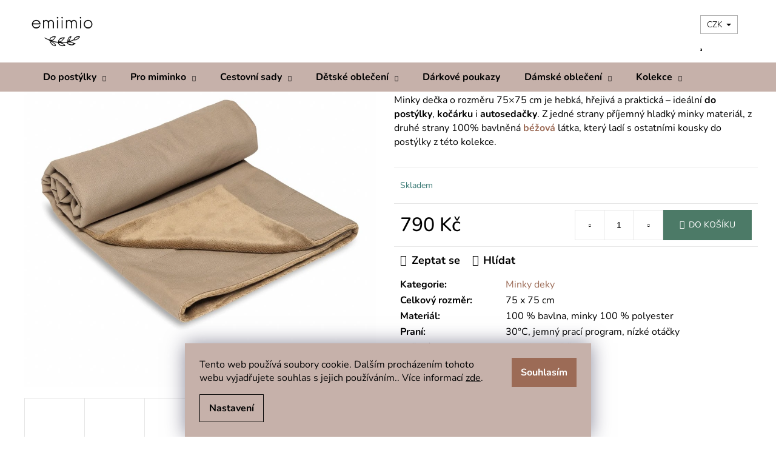

--- FILE ---
content_type: text/html; charset=utf-8
request_url: https://www.emiimio.cz/minky-deka-bezova/
body_size: 45727
content:
<!doctype html><html lang="cs" dir="ltr" class="header-background-light external-fonts-loaded"><head><meta charset="utf-8" /><meta name="viewport" content="width=device-width,initial-scale=1" /><title>Minky deka /  béžová - emiimio.cz</title><link rel="preconnect" href="https://cdn.myshoptet.com" /><link rel="dns-prefetch" href="https://cdn.myshoptet.com" /><link rel="preload" href="https://cdn.myshoptet.com/prj/dist/master/cms/libs/jquery/jquery-1.11.3.min.js" as="script" /><link href="https://cdn.myshoptet.com/prj/dist/master/cms/templates/frontend_templates/shared/css/font-face/nunito.css" rel="stylesheet"><link href="https://cdn.myshoptet.com/prj/dist/master/shop/dist/font-shoptet-12.css.d637f40c301981789c16.css" rel="stylesheet"><script>
dataLayer = [];
dataLayer.push({'shoptet' : {
    "pageId": 1109,
    "pageType": "productDetail",
    "currency": "CZK",
    "currencyInfo": {
        "decimalSeparator": ",",
        "exchangeRate": 1,
        "priceDecimalPlaces": 2,
        "symbol": "K\u010d",
        "symbolLeft": 0,
        "thousandSeparator": " "
    },
    "language": "cs",
    "projectId": 333237,
    "product": {
        "id": 11662,
        "guid": "aaaaec24-4afa-11ee-a101-c23895735dfc",
        "hasVariants": false,
        "codes": [
            {
                "code": 11627
            }
        ],
        "code": "11627",
        "name": "Minky deka \/  b\u00e9\u017eov\u00e1",
        "appendix": "",
        "weight": "0.5",
        "currentCategory": "V\u00fdbavy do post\u00fdlky | D\u011btsk\u00e9 deky | Minky deky",
        "currentCategoryGuid": "a2f67622-96c9-11eb-ac23-ac1f6b0076ec",
        "defaultCategory": "V\u00fdbavy do post\u00fdlky | D\u011btsk\u00e9 deky | Minky deky",
        "defaultCategoryGuid": "a2f67622-96c9-11eb-ac23-ac1f6b0076ec",
        "currency": "CZK",
        "priceWithVat": 790
    },
    "stocks": [
        {
            "id": 1,
            "title": "\u0160ic\u00ed d\u00edlna",
            "isDeliveryPoint": 1,
            "visibleOnEshop": 1
        },
        {
            "id": "ext",
            "title": "Sklad",
            "isDeliveryPoint": 0,
            "visibleOnEshop": 1
        }
    ],
    "cartInfo": {
        "id": null,
        "freeShipping": false,
        "freeShippingFrom": 2600,
        "leftToFreeGift": {
            "formattedPrice": "0 K\u010d",
            "priceLeft": 0
        },
        "freeGift": false,
        "leftToFreeShipping": {
            "priceLeft": 2600,
            "dependOnRegion": 0,
            "formattedPrice": "2 600 K\u010d"
        },
        "discountCoupon": [],
        "getNoBillingShippingPrice": {
            "withoutVat": 0,
            "vat": 0,
            "withVat": 0
        },
        "cartItems": [],
        "taxMode": "ORDINARY"
    },
    "cart": [],
    "customer": {
        "priceRatio": 1,
        "priceListId": 1,
        "groupId": null,
        "registered": false,
        "mainAccount": false
    }
}});
dataLayer.push({'cookie_consent' : {
    "marketing": "denied",
    "analytics": "denied"
}});
document.addEventListener('DOMContentLoaded', function() {
    shoptet.consent.onAccept(function(agreements) {
        if (agreements.length == 0) {
            return;
        }
        dataLayer.push({
            'cookie_consent' : {
                'marketing' : (agreements.includes(shoptet.config.cookiesConsentOptPersonalisation)
                    ? 'granted' : 'denied'),
                'analytics': (agreements.includes(shoptet.config.cookiesConsentOptAnalytics)
                    ? 'granted' : 'denied')
            },
            'event': 'cookie_consent'
        });
    });
});
</script>

<!-- Google Tag Manager -->
<script>(function(w,d,s,l,i){w[l]=w[l]||[];w[l].push({'gtm.start':
new Date().getTime(),event:'gtm.js'});var f=d.getElementsByTagName(s)[0],
j=d.createElement(s),dl=l!='dataLayer'?'&l='+l:'';j.async=true;j.src=
'https://www.googletagmanager.com/gtm.js?id='+i+dl;f.parentNode.insertBefore(j,f);
})(window,document,'script','dataLayer','GTM-WZJGF9F');</script>
<!-- End Google Tag Manager -->

<meta property="og:type" content="website"><meta property="og:site_name" content="emiimio.cz"><meta property="og:url" content="https://www.emiimio.cz/minky-deka-bezova/"><meta property="og:title" content="Minky deka /  béžová - emiimio.cz"><meta name="author" content="emiimio.cz"><meta name="web_author" content="Shoptet.cz"><meta name="dcterms.rightsHolder" content="www.emiimio.cz"><meta name="robots" content="index,follow"><meta property="og:image" content="https://cdn.myshoptet.com/usr/www.emiimio.cz/user/shop/big/11662-1_minky-deka-bezova.jpg?651d2353"><meta property="og:description" content="Minky deka /  béžová. Minky dečka o rozměru 75×75 cm je hebká, hřejivá a praktická – ideální do postýlky, kočárku i autosedačky. Z jedné strany příjemný hladký minky materiál, z druhé strany 100% bavlněná béžová látka, který ladí s ostatními kousky do postýlky z této kolekce."><meta name="description" content="Minky deka /  béžová. Minky dečka o rozměru 75×75 cm je hebká, hřejivá a praktická – ideální do postýlky, kočárku i autosedačky. Z jedné strany příjemný hladký minky materiál, z druhé strany 100% bavlněná béžová látka, který ladí s ostatními kousky do postýlky z této kolekce."><meta name="google-site-verification" content="0CH-yFgyzzTZYsiugjxC68p5XfK8Qn28PkT4CyPI_o0"><meta property="product:price:amount" content="790"><meta property="product:price:currency" content="CZK"><style>:root {--color-primary: #9C6B56;--color-primary-h: 18;--color-primary-s: 29%;--color-primary-l: 47%;--color-primary-hover: #ffffff;--color-primary-hover-h: 0;--color-primary-hover-s: 0%;--color-primary-hover-l: 100%;--color-secondary: #4C7A67;--color-secondary-h: 155;--color-secondary-s: 23%;--color-secondary-l: 39%;--color-secondary-hover: #ffffff;--color-secondary-hover-h: 0;--color-secondary-hover-s: 0%;--color-secondary-hover-l: 100%;--color-tertiary: #d9d9d9;--color-tertiary-h: 0;--color-tertiary-s: 0%;--color-tertiary-l: 85%;--color-tertiary-hover: #dbdbdb;--color-tertiary-hover-h: 0;--color-tertiary-hover-s: 0%;--color-tertiary-hover-l: 86%;--color-header-background: #ffffff;--template-font: "Nunito";--template-headings-font: "Nunito";--header-background-url: url("https://cdn.myshoptet.com/usr/www.emiimio.cz/user/header_backgrounds/n__vrh_bez_n__zvu_(9).png");--cookies-notice-background: #1A1937;--cookies-notice-color: #F8FAFB;--cookies-notice-button-hover: #f5f5f5;--cookies-notice-link-hover: #27263f;--templates-update-management-preview-mode-content: "Náhled aktualizací šablony je aktivní pro váš prohlížeč."}</style>
    
    <link href="https://cdn.myshoptet.com/prj/dist/master/shop/dist/main-12.less.a712b24f4ee06168baf8.css" rel="stylesheet" />
                <link href="https://cdn.myshoptet.com/prj/dist/master/shop/dist/mobile-header-v1-12.less.b339935b08864b3ce9dc.css" rel="stylesheet" />
    
    <script>var shoptet = shoptet || {};</script>
    <script src="https://cdn.myshoptet.com/prj/dist/master/shop/dist/main-3g-header.js.27c4444ba5dd6be3416d.js"></script>
<!-- User include --><!-- api 427(81) html code header -->
<link rel="stylesheet" href="https://cdn.myshoptet.com/usr/api2.dklab.cz/user/documents/_doplnky/instagram/333237/14/333237_14.css" type="text/css" /><style>
        :root {
            --dklab-instagram-header-color: #000000;  
            --dklab-instagram-header-background: #DDDDDD;  
            --dklab-instagram-font-weight: 700;
            --dklab-instagram-font-size: 180%;
            --dklab-instagram-logoUrl: url(https://cdn.myshoptet.com/usr/api2.dklab.cz/user/documents/_doplnky/instagram/img/logo-cerna.png); 
            --dklab-instagram-logo-size-width: 40px;
            --dklab-instagram-logo-size-height: 40px;                        
            --dklab-instagram-hover-content: "\e902";                        
            --dklab-instagram-padding: 6px;                        
            --dklab-instagram-border-color: #888888;
            
        }
        </style>
<!-- api 608(256) html code header -->
<link rel="stylesheet" href="https://cdn.myshoptet.com/usr/api2.dklab.cz/user/documents/_doplnky/bannery/333237/178/333237_178.css" type="text/css" /><style>
        :root {
            --dklab-bannery-b-hp-padding: 15px;
            --dklab-bannery-b-hp-box-padding: 0px;
            --dklab-bannery-b-hp-big-screen: 33.333%;
            --dklab-bannery-b-hp-medium-screen: 33.333%;
            --dklab-bannery-b-hp-small-screen: 33.333%;
            --dklab-bannery-b-hp-tablet-screen: 33.333%;
            --dklab-bannery-b-hp-mobile-screen: 100%;

            --dklab-bannery-i-hp-icon-color: #000000;
            --dklab-bannery-i-hp-color: #000000;
            --dklab-bannery-i-hp-background: #ffffff;            
            
            --dklab-bannery-i-d-icon-color: #000000;
            --dklab-bannery-i-d-color: #000000;
            --dklab-bannery-i-d-background: #ffffff;


            --dklab-bannery-i-hp-w-big-screen: 4;
            --dklab-bannery-i-hp-w-medium-screen: 4;
            --dklab-bannery-i-hp-w-small-screen: 4;
            --dklab-bannery-i-hp-w-tablet-screen: 4;
            --dklab-bannery-i-hp-w-mobile-screen: 2;
            
            --dklab-bannery-i-d-w-big-screen: 4;
            --dklab-bannery-i-d-w-medium-screen: 4;
            --dklab-bannery-i-d-w-small-screen: 4;
            --dklab-bannery-i-d-w-tablet-screen: 4;
            --dklab-bannery-i-d-w-mobile-screen: 2;

        }</style>
<!-- api 2586(2087) html code header -->
<link rel="stylesheet" href="https://cdn.myshoptet.com/usr/api2.dklab.cz/user/documents/_doplnky/stavObjednavky/333237/4/333237_4.css" type="text/css" /><style>
        :root {
            --dklab-stav-objednavky-fs: 16px;
            --dklab-stav-objednavky-fs-smaller: 90%;  
        }
        </style>
<!-- api 473(125) html code header -->

                <style>
                    #order-billing-methods .radio-wrapper[data-guid="0da89ff4-103d-11ee-9219-ce12b750376e"]:not(.cgapplepay), #order-billing-methods .radio-wrapper[data-guid="0db4692b-103d-11ee-9219-ce12b750376e"]:not(.cggooglepay) {
                        display: none;
                    }
                </style>
                <script type="text/javascript">
                    document.addEventListener('DOMContentLoaded', function() {
                        if (getShoptetDataLayer('pageType') === 'billingAndShipping') {
                            
                try {
                    if (window.ApplePaySession && window.ApplePaySession.canMakePayments()) {
                        document.querySelector('#order-billing-methods .radio-wrapper[data-guid="0da89ff4-103d-11ee-9219-ce12b750376e"]').classList.add('cgapplepay');
                    }
                } catch (err) {} 
            
                            
                const cgBaseCardPaymentMethod = {
                        type: 'CARD',
                        parameters: {
                            allowedAuthMethods: ["PAN_ONLY", "CRYPTOGRAM_3DS"],
                            allowedCardNetworks: [/*"AMEX", "DISCOVER", "INTERAC", "JCB",*/ "MASTERCARD", "VISA"]
                        }
                };
                
                function cgLoadScript(src, callback)
                {
                    var s,
                        r,
                        t;
                    r = false;
                    s = document.createElement('script');
                    s.type = 'text/javascript';
                    s.src = src;
                    s.onload = s.onreadystatechange = function() {
                        if ( !r && (!this.readyState || this.readyState == 'complete') )
                        {
                            r = true;
                            callback();
                        }
                    };
                    t = document.getElementsByTagName('script')[0];
                    t.parentNode.insertBefore(s, t);
                } 
                
                function cgGetGoogleIsReadyToPayRequest() {
                    return Object.assign(
                        {},
                        {
                            apiVersion: 2,
                            apiVersionMinor: 0
                        },
                        {
                            allowedPaymentMethods: [cgBaseCardPaymentMethod]
                        }
                    );
                }

                function onCgGooglePayLoaded() {
                    let paymentsClient = new google.payments.api.PaymentsClient({environment: 'PRODUCTION'});
                    paymentsClient.isReadyToPay(cgGetGoogleIsReadyToPayRequest()).then(function(response) {
                        if (response.result) {
                            document.querySelector('#order-billing-methods .radio-wrapper[data-guid="0db4692b-103d-11ee-9219-ce12b750376e"]').classList.add('cggooglepay');	 	 	 	 	 
                        }
                    })
                    .catch(function(err) {});
                }
                
                cgLoadScript('https://pay.google.com/gp/p/js/pay.js', onCgGooglePayLoaded);
            
                        }
                    });
                </script> 
                
<!-- service 427(81) html code header -->
<link rel="stylesheet" href="https://cdn.myshoptet.com/usr/api2.dklab.cz/user/documents/_doplnky/instagram/font/instagramplus.css" type="text/css" />

<!-- service 409(63) html code header -->
<style>
#filters h4{cursor:pointer;}[class~=slider-wrapper],[class~=filter-section]{padding-left:0;}#filters h4{padding-left:13.5pt;}[class~=filter-section],[class~=slider-wrapper]{padding-bottom:0 !important;}#filters h4:before{position:absolute;}#filters h4:before{left:0;}[class~=filter-section],[class~=slider-wrapper]{padding-right:0;}#filters h4{padding-bottom:9pt;}#filters h4{padding-right:13.5pt;}#filters > .slider-wrapper,[class~=slider-wrapper] > div,.filter-sections form,[class~=slider-wrapper][class~=filter-section] > div,.razeni > form{display:none;}#filters h4:before,#filters .otevreny h4:before{content:"\e911";}#filters h4{padding-top:9pt;}[class~=filter-section],[class~=slider-wrapper]{padding-top:0 !important;}[class~=filter-section]{border-top-width:0 !important;}[class~=filter-section]{border-top-style:none !important;}[class~=filter-section]{border-top-color:currentColor !important;}#filters .otevreny h4:before,#filters h4:before{font-family:shoptet;}#filters h4{position:relative;}#filters h4{margin-left:0 !important;}[class~=filter-section]{border-image:none !important;}#filters h4{margin-bottom:0 !important;}#filters h4{margin-right:0 !important;}#filters h4{margin-top:0 !important;}#filters h4{border-top-width:.0625pc;}#filters h4{border-top-style:solid;}#filters h4{border-top-color:#e0e0e0;}[class~=slider-wrapper]{max-width:none;}[class~=otevreny] form,.slider-wrapper.otevreny > div,[class~=slider-wrapper][class~=otevreny] > div,.otevreny form{display:block;}#filters h4{border-image:none;}[class~=param-filter-top]{margin-bottom:.9375pc;}[class~=otevreny] form{margin-bottom:15pt;}[class~=slider-wrapper]{color:inherit;}#filters .otevreny h4:before{-webkit-transform:rotate(180deg);}[class~=slider-wrapper],#filters h4:before{background:none;}#filters h4:before{-webkit-transform:rotate(90deg);}#filters h4:before{-moz-transform:rotate(90deg);}[class~=param-filter-top] form{display:block !important;}#filters h4:before{-o-transform:rotate(90deg);}#filters h4:before{-ms-transform:rotate(90deg);}#filters h4:before{transform:rotate(90deg);}#filters h4:before{font-size:.104166667in;}#filters .otevreny h4:before{-moz-transform:rotate(180deg);}#filters .otevreny h4:before{-o-transform:rotate(180deg);}#filters h4:before{top:36%;}#filters .otevreny h4:before{-ms-transform:rotate(180deg);}#filters h4:before{height:auto;}#filters h4:before{width:auto;}#filters .otevreny h4:before{transform:rotate(180deg);}
@media screen and (max-width: 767px) {
.param-filter-top{padding-top: 15px;}
}
#content .filters-wrapper > div:first-of-type, #footer .filters-wrapper > div:first-of-type {text-align: left;}
.template-11.one-column-body .content .filter-sections{padding-top: 15px; padding-bottom: 15px;}
</style>
<!-- service 608(256) html code header -->
<link rel="stylesheet" href="https://cdn.myshoptet.com/usr/api.dklab.cz/user/documents/fontawesome/css/all.css?v=1.02" type="text/css" />
<!-- service 1462(1076) html code header -->
<link rel="stylesheet" href="https://cdn.myshoptet.com/usr/webotvurci.myshoptet.com/user/documents/plugin-product-interconnection/css/all.min.css?v=27"> 
<!-- service 1603(1193) html code header -->
<style>
.mobile .p-thumbnail:not(.highlighted):hover::before {
    opacity: 0 !important;
}
</style>
<!-- service 1701(1285) html code header -->
<link rel="stylesheet" href="https://cdn.myshoptet.com/usr/apollo.jakubtursky.sk/user/documents/assets/product-label/main.css?v=42">


<style>
.p-image-wrapper > .flags-extra,
.lSSlideWrapper > .flags-extra,
.lSSlideWrapper .flag.flag-discount,
.p-image .flag.flag-discount,
.p-detail-info .flag.flag-action,
.product .flag.flag-discount{
	opacity: 0;
}
</style>
<!-- service 417(71) html code header -->
<style>
@media screen and (max-width: 767px) {
body.sticky-mobile:not(.paxio-merkur):not(.venus) .dropdown {display: none !important;}
body.sticky-mobile:not(.paxio-merkur):not(.venus) .languagesMenu{right: 98px; position: absolute;}
body.sticky-mobile:not(.paxio-merkur):not(.venus) .languagesMenu .caret{display: none !important;}
body.sticky-mobile:not(.paxio-merkur):not(.venus) .languagesMenu.open .languagesMenu__content {display: block;right: 0;left: auto;}
.template-12 #header .site-name {max-width: 40% !important;}
}
@media screen and (-ms-high-contrast: active), (-ms-high-contrast: none) {
.template-12 #header {position: fixed; width: 100%;}
.template-12 #content-wrapper.content-wrapper{padding-top: 80px;}
}
.sticky-mobile #header-image{display: none;}
@media screen and (max-width: 640px) {
.template-04.sticky-mobile #header-cart{position: fixed;top: 3px;right: 92px;}
.template-04.sticky-mobile #header-cart::before {font-size: 32px;}
.template-04.sticky-mobile #header-cart strong{display: none;}
}
@media screen and (min-width: 641px) {
.dklabGarnet #main-wrapper {overflow: visible !important;}
}
.dklabGarnet.sticky-mobile #logo img {top: 0 !important;}
@media screen and (min-width: 768px){
.top-navigation-bar .site-name {display: none;}
}
/*NOVÁ VERZE MOBILNÍ HLAVIČKY*/
@media screen and (max-width: 767px){
.scrolled-down body:not(.ordering-process):not(.search-window-visible) .top-navigation-bar {transform: none !important;}
.scrolled-down body:not(.ordering-process):not(.search-window-visible) #header .site-name {transform: none !important;}
.scrolled-down body:not(.ordering-process):not(.search-window-visible) #header .cart-count {transform: none !important;}
.scrolled-down #header {transform: none !important;}

body.template-11.mobile-header-version-1:not(.paxio-merkur):not(.venus) .top-navigation-bar .site-name{display: none !important;}
body.template-11.mobile-header-version-1:not(.paxio-merkur):not(.venus) #header .cart-count {top: -39px !important;position: absolute !important;}
.template-11.sticky-mobile.mobile-header-version-1 .responsive-tools > a[data-target="search"] {visibility: visible;}
.template-12.mobile-header-version-1 #header{position: fixed !important;}
.template-09.mobile-header-version-1.sticky-mobile .top-nav .subnav-left {visibility: visible;}
}

/*Disco*/
@media screen and (min-width: 768px){
.template-13:not(.jupiter) #header, .template-14 #header{position: sticky;top: 0;z-index: 8;}
.template-14.search-window-visible #header{z-index: 9999;}
body.navigation-hovered::before {z-index: 7;}
/*
.template-13 .top-navigation-bar{z-index: 10000;}
.template-13 .popup-widget {z-index: 10001;}
*/
.scrolled .template-13 #header, .scrolled .template-14 #header{box-shadow: 0 2px 10px rgba(0,0,0,0.1);}
.search-focused::before{z-index: 8;}
.top-navigation-bar{z-index: 9;position: relative;}
.paxio-merkur.top-navigation-menu-visible #header .search-form .form-control {z-index: 1;}
.paxio-merkur.top-navigation-menu-visible .search-form::before {z-index: 1;}
.scrolled .popup-widget.cart-widget {position: fixed;top: 68px !important;}

/* MERKUR */
.paxio-merkur.sticky-mobile.template-11 #oblibeneBtn{line-height: 70px !important;}
}


/* VENUS */
@media screen and (min-width: 768px){
.venus.sticky-mobile:not(.ordering-process) #header {position: fixed !important;width: 100%;transform: none !important;translate: none !important;box-shadow: 0 2px 10px rgba(0,0,0,0.1);visibility: visible !important;opacity: 1 !important;}
.venus.sticky-mobile:not(.ordering-process) .overall-wrapper{padding-top: 160px;}
.venus.sticky-mobile.type-index:not(.ordering-process) .overall-wrapper{padding-top: 85px;}
.venus.sticky-mobile:not(.ordering-process) #content-wrapper.content-wrapper {padding-top: 0 !important;}
}
@media screen and (max-width: 767px){
.template-14 .top-navigation-bar > .site-name{display: none !important;}
.template-14 #header .header-top .header-top-wrapper .site-name{margin: 0;}
}
/* JUPITER */
@media screen and (max-width: 767px){
.scrolled-down body.jupiter:not(.ordering-process):not(.search-window-visible) #header .site-name {-webkit-transform: translateX(-50%) !important;transform: translateX(-50%) !important;}
}
@media screen and (min-width: 768px){
.jupiter.sticky-header #header::after{display: none;}
.jupiter.sticky-header #header{position: fixed; top: 0; width: 100%;z-index: 99;}
.jupiter.sticky-header.ordering-process #header{position: relative;}
.jupiter.sticky-header .overall-wrapper{padding-top: 182px;}
.jupiter.sticky-header.ordering-process .overall-wrapper{padding-top: 0;}
.jupiter.sticky-header #header .header-top {height: 80px;}
}
</style>
<!-- service 1714(1298) html code header -->
<link 
rel="stylesheet" 
href="https://cdn.myshoptet.com/usr/dmartini.myshoptet.com/user/documents/upload/dmartini/blog_products/blog_products.min.css?160"
data-author="Dominik Martini" 
data-author-web="dmartini.cz">
<!-- service 654(301) html code header -->
<!-- Prefetch Pobo Page Builder CDN  -->
<link rel="dns-prefetch" href="https://image.pobo.cz">
<link href="https://cdnjs.cloudflare.com/ajax/libs/lightgallery/2.7.2/css/lightgallery.min.css" rel="stylesheet">
<link href="https://cdnjs.cloudflare.com/ajax/libs/lightgallery/2.7.2/css/lg-thumbnail.min.css" rel="stylesheet">


<!-- © Pobo Page Builder  -->
<script>
 	  window.addEventListener("DOMContentLoaded", function () {
		  var po = document.createElement("script");
		  po.type = "text/javascript";
		  po.async = true;
		  po.dataset.url = "https://www.pobo.cz";
			po.dataset.cdn = "https://image.pobo.space";
      po.dataset.tier = "standard";
      po.fetchpriority = "high";
      po.dataset.key = btoa(window.location.host);
		  po.id = "pobo-asset-url";
      po.platform = "shoptet";
      po.synergy = false;
		  po.src = "https://image.pobo.space/assets/editor.js?v=14";

		  var s = document.getElementsByTagName("script")[0];
		  s.parentNode.insertBefore(po, s);
	  });
</script>





<!-- service 708(354) html code header -->
<link href="https://cdn.myshoptet.com/usr/302565.myshoptet.com/user/documents/assets/gifts/fv-studio-app-gifts.css?25.4.29" rel="stylesheet">
<link href="https://cdn.myshoptet.com/usr/302565.myshoptet.com/user/documents/assets/gifts/fv-studio-app-gifts.Step.css?25.4.29" rel="stylesheet">

<style>
.ordering-process.id--9 [id~=free-gift-wrapper] ul li:hover,
.ordering-process.id--9 [class~=free-gifts-wrapper] ul li:hover,
.content-window.cart-window [class~=free-gifts-wrapper] ul li:hover {
    border-color: #9C6B56;
}

.ordering-process.id--9 [id~=free-gift-wrapper] ul li:not(.hidden-colorbox-visible),
.ordering-process.id--9 [class~=free-gifts-wrapper] ul li.active,
.content-window.cart-window [class~=free-gifts-wrapper] ul li.active {
    border-color: #9C6B56;
    border-width: 2px;
}

.fvstudio-delivery-info-single-gift {
border-color: #9C6B56;
}

</style>
<!-- service 993(626) html code header -->
<script src="https://cdn.myshoptet.com/usr/chatgo.myshoptet.com/user/documents/fotorecence_functions_cdn.js?v=4"></script>
<style>
.sf-review-img img, img.satisflow-review-image {
    width: 230px;
    height: 300px;
    object-fit: cover;
    border-top-left-radius: 10px;
    border-top-right-radius: 10px;
}

.sf-review.carousel-cell {
    min-height: 620px;
    border-radius: 10px;
}

.sf-upvote-btn-wrapper, .sf-upvote-active-btn-wrapper {
    position: absolute;
    bottom: 0;
    right: 10px;
}
.sf-review{
	width: 232px;
      border: 1px solid rgb(204, 204, 204);
}

.satisflow-review-image:hover {opacity: 0.8;}
.satisflow-review-image-modal {
    display: none;
    position: fixed;
    z-index: 2147483647;
    padding-top: 100px;
    left: 0;
    top: 0;
    width: 100%;
    height: 100%;
    overflow-y: scroll;
    background-color: rgb(0,0,0);
    background-color: rgba(0,0,0,0.9);
    cursor: pointer;
}
.satisflow-review-image-modal-content {
    margin: auto;
    display: block;
    max-width: 100%;
}
.sf-widget-brand-link{
	font-weight: bold;
  text-decoration: underline;
}
.satisflow-review-image-modal-content{
    animation-name: zoom;
    animation-duration: 0.3s;
}
@keyframes zoom {
    from {transform:scale(0)}
    to {transform:scale(1)}
}
.satisflow-review-image-modal-close {
    position: absolute;
    top: 15px;
    right: 35px;
    color: whitesmoke;
    font-size: 40px;
    font-weight: bold;
    transition: 0.3s;
}

.satisflow-review-image-modal-close:hover,
.satisflow-review-image-modal-close:focus {
    color: #bbb;
    text-decoration: none;
    cursor: pointer;
}
.flickity-button:hover {
  outline: none;
  color: black;
  border: none;
}
.flickity-button:disabled {
  display: none;
}
</style>

<style>
.flickity-enabled{position:relative}.flickity-enabled:focus{outline:0}.flickity-viewport{overflow:hidden;position:relative;height:100%}.flickity-slider{position:absolute;width:100%;height:100%}.flickity-enabled.is-draggable{-webkit-tap-highlight-color:transparent;-webkit-user-select:none;-moz-user-select:none;-ms-user-select:none;user-select:none}.flickity-enabled.is-draggable .flickity-viewport{cursor:move;cursor:-webkit-grab;cursor:grab}.flickity-enabled.is-draggable .flickity-viewport.is-pointer-down{cursor:-webkit-grabbing;cursor:grabbing}.flickity-button{position:absolute;background:hsla(0,0%,100%,.75);border:none;color:#333}.flickity-button:hover{background:#fff;cursor:pointer}.flickity-button:focus{outline:0;box-shadow:0 0 0 5px #19f}.flickity-button:active{opacity:.6}.flickity-button:disabled{opacity:.3;cursor:auto;pointer-events:none}.flickity-button-icon{fill:currentColor}.flickity-prev-next-button{top:50%;width:44px;height:44px;border-radius:50%;transform:translateY(-50%)}.flickity-prev-next-button.previous{left:10px}.flickity-prev-next-button.next{right:10px}.flickity-rtl .flickity-prev-next-button.previous{left:auto;right:10px}.flickity-rtl .flickity-prev-next-button.next{right:auto;left:10px}.flickity-prev-next-button .flickity-button-icon{position:absolute;left:20%;top:20%;width:60%;height:60%}.flickity-page-dots{position:absolute;width:100%;bottom:-25px;padding:0;margin:0;list-style:none;text-align:center;line-height:1}.flickity-rtl .flickity-page-dots{direction:rtl}.flickity-page-dots .dot{display:inline-block;width:10px;height:10px;margin:0 8px;background:#333;border-radius:50%;opacity:.25;cursor:pointer}.flickity-page-dots .dot.is-selected{opacity:1}
</style>
<style>
/* fallback google icons */
@font-face {
  font-family: 'Material Symbols Outlined';
  font-style: normal;
  font-weight: 400;
  src: url(https://fonts.gstatic.com/s/materialsymbolsoutlined/v86/kJF1BvYX7BgnkSrUwT8OhrdQw4oELdPIeeII9v6oDMzByHX9rA6RzaxHMPdY43zj-jCxv3fzvRNU22ZXGJpEpjC_1n-q_4MrImHCIJIZrDCvHOej.woff2) format('woff2');
}

.material-symbols-outlined {
  font-family: 'Material Symbols Outlined'!important;
  font-weight: normal;
  font-style: normal;
  font-size: 24px;
  line-height: 1;
  letter-spacing: normal;
  text-transform: none;
  display: inline-block;
  white-space: nowrap;
  word-wrap: normal;
  direction: ltr;
  -webkit-font-feature-settings: 'liga';
  -webkit-font-smoothing: antialiased;
}
.satisflow-multiline-ellipsis {
  overflow: hidden;
  display: -webkit-box;
  -webkit-box-orient: vertical;
  -webkit-line-clamp: 3; 
  white-space: pre-wrap;
  cursor: pointer;
}
.sf-review-text {
  margin-bottom: 30px;
}
#sf-grid-reviews-widget-table {
  border-collapse: separate;
  border-spacing: 10px;
}
.sf-grid-review-display-none {
  display: none!important;
}
#sf-grid-reviews-widget-table td {
 border-radius: 10px;
}
@media only screen and (max-width: 760px) {
  #sf-grid-reviews-widget-table tr {
    display: block;
  }
  #sf-grid-reviews-widget-table td {
     display: block;
     padding-bottom: 0px;
     margin-bottom: 10px;
  }
}
</style>
<!-- service 1709(1293) html code header -->
<style>
.shkRecapImgExtension {
    float: left;
    width: 50px;
    margin-right: 6px;
    margin-bottom: 2px;
}
.shkRecapImgExtension:not(:nth-of-type(1)) {
  display: none;
}

@media only screen and (max-width: 1200px) and (min-width: 992px) {
    .shkRecapImgExtension {
        width: 38px;
    }
    .template-13 .shkRecapImgExtension {
        margin-right: 0;
        margin-bottom: 5px;
        width: 100%;
    }
}
@media only screen and (max-width: 360px) {
	.shkRecapImgExtension {
        width: 38px;
    }
}
.template-08 #checkout-recapitulation a,
.template-06 #checkout-recapitulation a {
	display: inline;
}
@media only screen and (max-width: 760px) and (min-width: 640px) {
	.template-08 .shkRecapImgExtension {
		margin-right: 0;
        margin-bottom: 5px;
        width: 100%;
	}
  .template-08 #checkout-recapitulation a {
  	display: inline-block;
  }
}

@media only screen and (max-width: 992px) and (min-width: 640px) {
    .template-05 .shkRecapImgExtension,
    .template-04 .shkRecapImgExtension {
        width: 38px;
    }
}
</style>
<!-- service 1908(1473) html code header -->
<script type="text/javascript">
    var eshop = {
        'host': 'www.emiimio.cz',
        'projectId': 333237,
        'template': 'Step',
        'lang': 'cs',
    };
</script>

<link href="https://cdn.myshoptet.com/usr/honzabartos.myshoptet.com/user/documents/style.css?v=299" rel="stylesheet"/>
<script src="https://cdn.myshoptet.com/usr/honzabartos.myshoptet.com/user/documents/script.js?v=306" type="text/javascript"></script>

<style>
.up-callout {
    background-color: rgba(33, 150, 243, 0.1); /* Soft info blue with transparency */
    border: 1px solid rgba(33, 150, 243, 0.3); /* Subtle blue border */
    border-radius: 8px; /* Rounded corners */
    padding: 15px 20px; /* Comfortable padding */
    box-shadow: 0 2px 5px rgba(0, 0, 0, 0.1); /* Subtle shadow for depth */
    max-width: 600px; /* Optional: Limits width for readability */
    margin: 20px auto; /* Centers the box with some spacing */
}

.up-callout p {
    margin: 0; /* Removes default paragraph margin */
    color: #333; /* Dark text for contrast */
    font-size: 16px; /* Readable font size */
    line-height: 1.5; /* Improves readability */
}
</style>
<!-- project html code header -->
<link rel="stylesheet" href="/user/documents/upload/DMupravy/emiimio.min.css?410">
<link href="https://fonts.cdnfonts.com/css/now" rel="stylesheet">
<script type="text/javascript">
    (function(c,l,a,r,i,t,y){
        c[a]=c[a]||function(){(c[a].q=c[a].q||[]).push(arguments)};
        t=l.createElement(r);t.async=1;t.src="https://www.clarity.ms/tag/"+i;
        y=l.getElementsByTagName(r)[0];y.parentNode.insertBefore(t,y);
    })(window, document, "clarity", "script", "sgcpdmrywr");
</script>

<script type="text/javascript">
//<![CDATA[
var _hwq = _hwq || [];
    _hwq.push(['setKey', '5CBB1A1C790428C1F604AE86D96D8B72']);_hwq.push(['setTopPos', '100']);_hwq.push(['showWidget', '22']);(function() {
    var ho = document.createElement('script'); ho.type = 'text/javascript'; ho.async = true;
    ho.src = 'https://cz.im9.cz/direct/i/gjs.php?n=wdgt&sak=5CBB1A1C790428C1F604AE86D96D8B72';
    var s = document.getElementsByTagName('script')[0]; s.parentNode.insertBefore(ho, s);
})();
//]]>
</script>


 <style>



 :root {
    --podbarveni-banneru: #9C6B56;
}

.flag.flag-gift {
    display: none !important;
}

.p-gifts-wrapper {
  background-color: #f7e6da;  
  border: 2px solid #e3bca8;
  padding: 12px;
  border-radius: 0px;
  color: #000000;
}

.p-gift {
  background-color: #ffffff;  
  padding: 10px;
  border-radius: 0px;
  border: 1px dashed #ccc; 
}

.p-gift a {
  color: #000000 !important;
  text-decoration: none;
}
label.up-image::before {
  border: 1px solid #000000 !important; /* černý rámeček */
}

a:hover {
  text-decoration: underline !important;
}

</style>

<meta name="facebook-domain-verification" content="wumu0bznh8n99lfg5iqrgjwylwpygq" />

<link rel="stylesheet" type="text/css" href="//cdn.jsdelivr.net/npm/slick-carousel@1.8.1/slick/slick.css"/>

<!-- Hotjar Tracking Code for Emiimio.cz - new -->
<script>
    (function(h,o,t,j,a,r){
        h.hj=h.hj||function(){(h.hj.q=h.hj.q||[]).push(arguments)};
        h._hjSettings={hjid:3594372,hjsv:6};
        a=o.getElementsByTagName('head')[0];
        r=o.createElement('script');r.async=1;
        r.src=t+h._hjSettings.hjid+j+h._hjSettings.hjsv;
        a.appendChild(r);
    })(window,document,'https://static.hotjar.com/c/hotjar-','.js?sv=');
</script>
<style>
:root {
/* Nastavenie štýlov, farieb*/
--product-label-border-radius: 10px;
--product-label-BG: #AF181c;
--product-label-title-color: #ffffff;
--product-label-border-color: #AF181c;
}
</style>
<!-- /User include --><link rel="shortcut icon" href="/favicon.ico" type="image/x-icon" /><link rel="canonical" href="https://www.emiimio.cz/minky-deka-bezova/" /><script>!function(){var t={9196:function(){!function(){var t=/\[object (Boolean|Number|String|Function|Array|Date|RegExp)\]/;function r(r){return null==r?String(r):(r=t.exec(Object.prototype.toString.call(Object(r))))?r[1].toLowerCase():"object"}function n(t,r){return Object.prototype.hasOwnProperty.call(Object(t),r)}function e(t){if(!t||"object"!=r(t)||t.nodeType||t==t.window)return!1;try{if(t.constructor&&!n(t,"constructor")&&!n(t.constructor.prototype,"isPrototypeOf"))return!1}catch(t){return!1}for(var e in t);return void 0===e||n(t,e)}function o(t,r,n){this.b=t,this.f=r||function(){},this.d=!1,this.a={},this.c=[],this.e=function(t){return{set:function(r,n){u(c(r,n),t.a)},get:function(r){return t.get(r)}}}(this),i(this,t,!n);var e=t.push,o=this;t.push=function(){var r=[].slice.call(arguments,0),n=e.apply(t,r);return i(o,r),n}}function i(t,n,o){for(t.c.push.apply(t.c,n);!1===t.d&&0<t.c.length;){if("array"==r(n=t.c.shift()))t:{var i=n,a=t.a;if("string"==r(i[0])){for(var f=i[0].split("."),s=f.pop(),p=(i=i.slice(1),0);p<f.length;p++){if(void 0===a[f[p]])break t;a=a[f[p]]}try{a[s].apply(a,i)}catch(t){}}}else if("function"==typeof n)try{n.call(t.e)}catch(t){}else{if(!e(n))continue;for(var l in n)u(c(l,n[l]),t.a)}o||(t.d=!0,t.f(t.a,n),t.d=!1)}}function c(t,r){for(var n={},e=n,o=t.split("."),i=0;i<o.length-1;i++)e=e[o[i]]={};return e[o[o.length-1]]=r,n}function u(t,o){for(var i in t)if(n(t,i)){var c=t[i];"array"==r(c)?("array"==r(o[i])||(o[i]=[]),u(c,o[i])):e(c)?(e(o[i])||(o[i]={}),u(c,o[i])):o[i]=c}}window.DataLayerHelper=o,o.prototype.get=function(t){var r=this.a;t=t.split(".");for(var n=0;n<t.length;n++){if(void 0===r[t[n]])return;r=r[t[n]]}return r},o.prototype.flatten=function(){this.b.splice(0,this.b.length),this.b[0]={},u(this.a,this.b[0])}}()}},r={};function n(e){var o=r[e];if(void 0!==o)return o.exports;var i=r[e]={exports:{}};return t[e](i,i.exports,n),i.exports}n.n=function(t){var r=t&&t.__esModule?function(){return t.default}:function(){return t};return n.d(r,{a:r}),r},n.d=function(t,r){for(var e in r)n.o(r,e)&&!n.o(t,e)&&Object.defineProperty(t,e,{enumerable:!0,get:r[e]})},n.o=function(t,r){return Object.prototype.hasOwnProperty.call(t,r)},function(){"use strict";n(9196)}()}();</script>    <!-- Global site tag (gtag.js) - Google Analytics -->
    <script async src="https://www.googletagmanager.com/gtag/js?id=G-P4747SRX1R"></script>
    <script>
        
        window.dataLayer = window.dataLayer || [];
        function gtag(){dataLayer.push(arguments);}
        

                    console.debug('default consent data');

            gtag('consent', 'default', {"ad_storage":"denied","analytics_storage":"denied","ad_user_data":"denied","ad_personalization":"denied","wait_for_update":500});
            dataLayer.push({
                'event': 'default_consent'
            });
        
        gtag('js', new Date());

                gtag('config', 'UA-179013287-1', { 'groups': "UA" });
        
                gtag('config', 'G-P4747SRX1R', {"groups":"GA4","send_page_view":false,"content_group":"productDetail","currency":"CZK","page_language":"cs"});
        
                gtag('config', 'AW-10797637260', {"allow_enhanced_conversions":true});
        
        
        
        
        
                    gtag('event', 'page_view', {"send_to":"GA4","page_language":"cs","content_group":"productDetail","currency":"CZK"});
        
                gtag('set', 'currency', 'CZK');

        gtag('event', 'view_item', {
            "send_to": "UA",
            "items": [
                {
                    "id": "11627",
                    "name": "Minky deka \/  b\u00e9\u017eov\u00e1",
                    "category": "V\u00fdbavy do post\u00fdlky \/ D\u011btsk\u00e9 deky \/ Minky deky",
                                                            "price": 652.89
                }
            ]
        });
        
        
        
        
        
                    gtag('event', 'view_item', {"send_to":"GA4","page_language":"cs","content_group":"productDetail","value":652.88999999999999,"currency":"CZK","items":[{"item_id":"11627","item_name":"Minky deka \/  b\u00e9\u017eov\u00e1","item_category":"V\u00fdbavy do post\u00fdlky","item_category2":"D\u011btsk\u00e9 deky","item_category3":"Minky deky","price":652.88999999999999,"quantity":1,"index":0}]});
        
        
        
        
        
        
        
        document.addEventListener('DOMContentLoaded', function() {
            if (typeof shoptet.tracking !== 'undefined') {
                for (var id in shoptet.tracking.bannersList) {
                    gtag('event', 'view_promotion', {
                        "send_to": "UA",
                        "promotions": [
                            {
                                "id": shoptet.tracking.bannersList[id].id,
                                "name": shoptet.tracking.bannersList[id].name,
                                "position": shoptet.tracking.bannersList[id].position
                            }
                        ]
                    });
                }
            }

            shoptet.consent.onAccept(function(agreements) {
                if (agreements.length !== 0) {
                    console.debug('gtag consent accept');
                    var gtagConsentPayload =  {
                        'ad_storage': agreements.includes(shoptet.config.cookiesConsentOptPersonalisation)
                            ? 'granted' : 'denied',
                        'analytics_storage': agreements.includes(shoptet.config.cookiesConsentOptAnalytics)
                            ? 'granted' : 'denied',
                                                                                                'ad_user_data': agreements.includes(shoptet.config.cookiesConsentOptPersonalisation)
                            ? 'granted' : 'denied',
                        'ad_personalization': agreements.includes(shoptet.config.cookiesConsentOptPersonalisation)
                            ? 'granted' : 'denied',
                        };
                    console.debug('update consent data', gtagConsentPayload);
                    gtag('consent', 'update', gtagConsentPayload);
                    dataLayer.push(
                        { 'event': 'update_consent' }
                    );
                }
            });
        });
    </script>
<script>
    (function(t, r, a, c, k, i, n, g) { t['ROIDataObject'] = k;
    t[k]=t[k]||function(){ (t[k].q=t[k].q||[]).push(arguments) },t[k].c=i;n=r.createElement(a),
    g=r.getElementsByTagName(a)[0];n.async=1;n.src=c;g.parentNode.insertBefore(n,g)
    })(window, document, 'script', '//www.heureka.cz/ocm/sdk.js?source=shoptet&version=2&page=product_detail', 'heureka', 'cz');

    heureka('set_user_consent', 0);
</script>
</head><body class="desktop id-1109 in-minky-deky template-12 type-product type-detail one-column-body columns-4 ums_forms_redesign--off ums_a11y_category_page--on ums_discussion_rating_forms--off ums_flags_display_unification--on ums_a11y_login--on mobile-header-version-1"><noscript>
    <style>
        #header {
            padding-top: 0;
            position: relative !important;
            top: 0;
        }
        .header-navigation {
            position: relative !important;
        }
        .overall-wrapper {
            margin: 0 !important;
        }
        body:not(.ready) {
            visibility: visible !important;
        }
    </style>
    <div class="no-javascript">
        <div class="no-javascript__title">Musíte změnit nastavení vašeho prohlížeče</div>
        <div class="no-javascript__text">Podívejte se na: <a href="https://www.google.com/support/bin/answer.py?answer=23852">Jak povolit JavaScript ve vašem prohlížeči</a>.</div>
        <div class="no-javascript__text">Pokud používáte software na blokování reklam, může být nutné povolit JavaScript z této stránky.</div>
        <div class="no-javascript__text">Děkujeme.</div>
    </div>
</noscript>

        <div id="fb-root"></div>
        <script>
            window.fbAsyncInit = function() {
                FB.init({
                    autoLogAppEvents : true,
                    xfbml            : true,
                    version          : 'v24.0'
                });
            };
        </script>
        <script async defer crossorigin="anonymous" src="https://connect.facebook.net/cs_CZ/sdk.js#xfbml=1&version=v24.0"></script>
<!-- Google Tag Manager (noscript) -->
<noscript><iframe src="https://www.googletagmanager.com/ns.html?id=GTM-WZJGF9F"
height="0" width="0" style="display:none;visibility:hidden"></iframe></noscript>
<!-- End Google Tag Manager (noscript) -->

    <div class="siteCookies siteCookies--bottom siteCookies--dark js-siteCookies" role="dialog" data-testid="cookiesPopup" data-nosnippet>
        <div class="siteCookies__form">
            <div class="siteCookies__content">
                <div class="siteCookies__text">
                    Tento web používá soubory cookie. Dalším procházením tohoto webu vyjadřujete souhlas s jejich používáním.. Více informací <a href="https://333237.myshoptet.com/podminky-ochrany-osobnich-udaju/" target="\">zde</a>.
                </div>
                <p class="siteCookies__links">
                    <button class="siteCookies__link js-cookies-settings" aria-label="Nastavení cookies" data-testid="cookiesSettings">Nastavení</button>
                </p>
            </div>
            <div class="siteCookies__buttonWrap">
                                <button class="siteCookies__button js-cookiesConsentSubmit" value="all" aria-label="Přijmout cookies" data-testid="buttonCookiesAccept">Souhlasím</button>
            </div>
        </div>
        <script>
            document.addEventListener("DOMContentLoaded", () => {
                const siteCookies = document.querySelector('.js-siteCookies');
                document.addEventListener("scroll", shoptet.common.throttle(() => {
                    const st = document.documentElement.scrollTop;
                    if (st > 1) {
                        siteCookies.classList.add('siteCookies--scrolled');
                    } else {
                        siteCookies.classList.remove('siteCookies--scrolled');
                    }
                }, 100));
            });
        </script>
    </div>
<a href="#content" class="skip-link sr-only">Přejít na obsah</a><div class="overall-wrapper">
    <div class="user-action">
                        <dialog id="login" class="dialog dialog--modal dialog--fullscreen js-dialog--modal" aria-labelledby="loginHeading">
        <div class="dialog__close dialog__close--arrow">
                        <button type="button" class="btn toggle-window-arr" data-dialog-close data-testid="backToShop">Zpět <span>do obchodu</span></button>
            </div>
        <div class="dialog__wrapper">
            <div class="dialog__content dialog__content--form">
                <div class="dialog__header">
                    <h2 id="loginHeading" class="dialog__heading dialog__heading--login">Přihlášení k vašemu účtu</h2>
                </div>
                <div id="customerLogin" class="dialog__body">
                    <form action="/action/Customer/Login/" method="post" id="formLoginIncluded" class="csrf-enabled formLogin" data-testid="formLogin"><input type="hidden" name="referer" value="" /><div class="form-group"><div class="input-wrapper email js-validated-element-wrapper no-label"><input type="email" name="email" class="form-control" autofocus placeholder="E-mailová adresa (např. jan@novak.cz)" data-testid="inputEmail" autocomplete="email" required /></div></div><div class="form-group"><div class="input-wrapper password js-validated-element-wrapper no-label"><input type="password" name="password" class="form-control" placeholder="Heslo" data-testid="inputPassword" autocomplete="current-password" required /><span class="no-display">Nemůžete vyplnit toto pole</span><input type="text" name="surname" value="" class="no-display" /></div></div><div class="form-group"><div class="login-wrapper"><button type="submit" class="btn btn-secondary btn-text btn-login" data-testid="buttonSubmit">Přihlásit se</button><div class="password-helper"><a href="/registrace/" data-testid="signup" rel="nofollow">Nová registrace</a><a href="/klient/zapomenute-heslo/" rel="nofollow">Zapomenuté heslo</a></div></div></div></form>
                </div>
            </div>
        </div>
    </dialog>
            </div>
<header id="header"><div class="container navigation-wrapper"><div class="site-name"><a href="/" data-testid="linkWebsiteLogo"><img src="https://cdn.myshoptet.com/usr/www.emiimio.cz/user/logos/n__vrh_bez_n__zvu_(9).png" alt="emiimio.cz" fetchpriority="low" /></a></div><nav id="navigation" aria-label="Hlavní menu" data-collapsible="true"><div class="navigation-in menu"><ul class="menu-level-1" role="menubar" data-testid="headerMenuItems"><li class="menu-item-674 ext" role="none"><a href="/vybavicka-pro-miminko/" data-testid="headerMenuItem" role="menuitem" aria-haspopup="true" aria-expanded="false"><b>Do postýlky</b><span class="submenu-arrow"></span></a><ul class="menu-level-2" aria-label="Do postýlky" tabindex="-1" role="menu"><li class="menu-item-1662" role="none"><a href="/sety-do-postylky/" data-image="https://cdn.myshoptet.com/usr/www.emiimio.cz/user/categories/thumb/c9ad9abb-5522-406a-9cf2-55eea560db26-1.jpeg" data-testid="headerMenuItem" role="menuitem"><span>Sety do dětské postýlky</span></a>
                        </li><li class="menu-item-923" role="none"><a href="/deky/" data-image="https://cdn.myshoptet.com/usr/www.emiimio.cz/user/categories/thumb/33a12d36-bc6b-42f6-b258-760ca1a277a1.jpeg" data-testid="headerMenuItem" role="menuitem"><span>Dětské deky</span></a>
                        </li><li class="menu-item-679" role="none"><a href="/hnizdecka-pro-miminka/" data-image="https://cdn.myshoptet.com/usr/www.emiimio.cz/user/categories/thumb/cc3d7230-9aeb-402c-8de2-074cfa9c2b91.jpeg" data-testid="headerMenuItem" role="menuitem"><span>Hnízdečka pro miminka</span></a>
                        </li><li class="menu-item-845" role="none"><a href="/kojici-polstare-tehotenske-polstare/" data-image="https://cdn.myshoptet.com/usr/www.emiimio.cz/user/categories/thumb/c2f87003-cdd9-491e-b8fc-a7f73dd833ec.jpeg" data-testid="headerMenuItem" role="menuitem"><span>Kojicí polštáře / těhotenské polštáře</span></a>
                        </li><li class="menu-item-680" role="none"><a href="/mantinely-do-postylky/" data-image="https://cdn.myshoptet.com/usr/www.emiimio.cz/user/categories/thumb/048c0585-37f4-47d1-aef3-14ddba5ca4c9.jpeg" data-testid="headerMenuItem" role="menuitem"><span>Mantinely do postýlky</span></a>
                        </li><li class="menu-item-681" role="none"><a href="/zavinovacky/" data-image="https://cdn.myshoptet.com/usr/www.emiimio.cz/user/categories/thumb/8c85c2ab-91d8-45a9-9515-b68449b603c8.jpeg" data-testid="headerMenuItem" role="menuitem"><span>Zavinovačky</span></a>
                        </li></ul></li>
<li class="menu-item-1052 ext" role="none"><a href="/doplnky-pro-miminko/" data-testid="headerMenuItem" role="menuitem" aria-haspopup="true" aria-expanded="false"><b>Pro miminko</b><span class="submenu-arrow"></span></a><ul class="menu-level-2" aria-label="Pro miminko" tabindex="-1" role="menu"><li class="menu-item-1635" role="none"><a href="/darkove-krabicky-pro-miminko/" data-image="https://cdn.myshoptet.com/usr/www.emiimio.cz/user/categories/thumb/darkova-krabicka.png" data-testid="headerMenuItem" role="menuitem"><span>Dárkové krabičky</span></a>
                        </li><li class="menu-item-1298" role="none"><a href="/bryndaky/" data-image="https://cdn.myshoptet.com/usr/www.emiimio.cz/user/categories/thumb/n__vrh_bez_n__zvu_(38).png" data-testid="headerMenuItem" role="menuitem"><span>Bryndáky</span></a>
                        </li><li class="menu-item-1214" role="none"><a href="/hackovane-kosiky-a-kapsare/" data-image="https://cdn.myshoptet.com/usr/www.emiimio.cz/user/categories/thumb/n__vrh_bez_n__zvu_(40).png" data-testid="headerMenuItem" role="menuitem"><span>Háčkované košíky a kapsáře</span></a>
                        </li><li class="menu-item-2001" role="none"><a href="/hracky/" data-image="https://cdn.myshoptet.com/usr/www.emiimio.cz/user/categories/thumb/img_0489.jpeg" data-testid="headerMenuItem" role="menuitem"><span>Hračky</span></a>
                        </li><li class="menu-item-1244" role="none"><a href="/dudliky/" data-image="https://cdn.myshoptet.com/usr/www.emiimio.cz/user/categories/thumb/c1150960-5312-4ccf-980e-eb52f1b8e709.jpeg" data-testid="headerMenuItem" role="menuitem"><span>Kaučukové dudlíky BIBS</span></a>
                        </li><li class="menu-item-1250" role="none"><a href="/kousatka/" data-image="https://cdn.myshoptet.com/usr/www.emiimio.cz/user/categories/thumb/2323d192-d76a-4244-af66-1e5ac05f0a53.jpeg" data-testid="headerMenuItem" role="menuitem"><span>Kousátka</span></a>
                        </li><li class="menu-item-1283" role="none"><a href="/klipy-na-dudliky/" data-image="https://cdn.myshoptet.com/usr/www.emiimio.cz/user/categories/thumb/n__vrh_bez_n__zvu_(39).png" data-testid="headerMenuItem" role="menuitem"><span>Klipy na dudlíky BIBS</span></a>
                        </li><li class="menu-item-1022" role="none"><a href="/mojzisuv-kos/" data-image="https://cdn.myshoptet.com/usr/www.emiimio.cz/user/categories/thumb/ac240739-f28b-4767-9445-30dfb7cefcf6.jpeg" data-testid="headerMenuItem" role="menuitem"><span>Mojžíšův koš</span></a>
                        </li><li class="menu-item-1301" role="none"><a href="/pouzdra-na-dudliky/" data-image="https://cdn.myshoptet.com/usr/www.emiimio.cz/user/categories/thumb/81c6d7e8-0d00-42be-9261-21918717ce95.jpeg" data-testid="headerMenuItem" role="menuitem"><span>Pouzdra na dudlíky BIBS</span></a>
                        </li></ul></li>
<li class="menu-item-1547 ext" role="none"><a href="/cestovni-sady-2/" data-testid="headerMenuItem" role="menuitem" aria-haspopup="true" aria-expanded="false"><b>Cestovní sady</b><span class="submenu-arrow"></span></a><ul class="menu-level-2" aria-label="Cestovní sady" tabindex="-1" role="menu"><li class="menu-item-1331" role="none"><a href="/cestovni-sady/" data-image="https://cdn.myshoptet.com/usr/www.emiimio.cz/user/categories/thumb/n__vrh_bez_n__zvu_(37)-1.png" data-testid="headerMenuItem" role="menuitem"><span>Cestovní sady</span></a>
                        </li><li class="menu-item-1310" role="none"><a href="/obaly-na-prukazy--ockovaci--tehotenske/" data-image="https://cdn.myshoptet.com/usr/www.emiimio.cz/user/categories/thumb/8dfb6a35-daec-4787-8d69-6432d491ede4.jpeg" data-testid="headerMenuItem" role="menuitem"><span>Obaly na očkovací a těhotenské průkazy</span></a>
                        </li><li class="menu-item-1307" role="none"><a href="/plenkovniky-pouzdra-na-plenky/" data-image="https://cdn.myshoptet.com/usr/www.emiimio.cz/user/categories/thumb/b1e7b897-061e-4cac-afb4-8cbe03176a98.jpeg" data-testid="headerMenuItem" role="menuitem"><span>Plenkovníky</span></a>
                        </li><li class="menu-item-1313" role="none"><a href="/prebalovaci-podlozky/" data-image="https://cdn.myshoptet.com/usr/www.emiimio.cz/user/categories/thumb/706ab75e-bfd1-4dbc-8577-393ea2e331e9.jpeg" data-testid="headerMenuItem" role="menuitem"><span>Přebalovací podložky</span></a>
                        </li><li class="menu-item-1319" role="none"><a href="/tasticky-na-potreby-pro-miminko-2/" data-image="https://cdn.myshoptet.com/usr/www.emiimio.cz/user/categories/thumb/62334dbd-0514-465f-b3b4-9fdc65776b54.jpeg" data-testid="headerMenuItem" role="menuitem"><span>Taštičky na potřeby pro miminko</span></a>
                        </li><li class="menu-item-1792" role="none"><a href="/tasky-pro-maminky/" data-image="https://cdn.myshoptet.com/usr/www.emiimio.cz/user/categories/thumb/velkataska.png" data-testid="headerMenuItem" role="menuitem"><span>Velké tašky pro maminky</span></a>
                        </li></ul></li>
<li class="menu-item-683 ext" role="none"><a href="/obleceni/" data-testid="headerMenuItem" role="menuitem" aria-haspopup="true" aria-expanded="false"><b>Dětské oblečení</b><span class="submenu-arrow"></span></a><ul class="menu-level-2" aria-label="Dětské oblečení" tabindex="-1" role="menu"><li class="menu-item-1436" role="none"><a href="/mikiny/" data-image="https://cdn.myshoptet.com/usr/www.emiimio.cz/user/categories/thumb/3fc42e5f-7630-4e9a-9cd0-51ee7f019a5f.jpeg" data-testid="headerMenuItem" role="menuitem"><span>Mikiny</span></a>
                        </li><li class="menu-item-1778" role="none"><a href="/kratasy-s-ksandami/" data-image="https://cdn.myshoptet.com/usr/www.emiimio.cz/user/categories/thumb/kratasy.png" data-testid="headerMenuItem" role="menuitem"><span>Kraťasy</span></a>
                        </li><li class="menu-item-1623" role="none"><a href="/nakrcniky-a-saly/" data-image="https://cdn.myshoptet.com/usr/www.emiimio.cz/user/categories/thumb/bez_n__zvu_(140______100__px)_(6).png" data-testid="headerMenuItem" role="menuitem"><span>Nákrčníky a slintáčky</span></a>
                        </li><li class="menu-item-1238" role="none"><a href="/novorozenecke-sety/" data-image="https://cdn.myshoptet.com/usr/www.emiimio.cz/user/categories/thumb/n__vrh_bez_n__zvu_(34).png" data-testid="headerMenuItem" role="menuitem"><span>Novorozenecké sety</span></a>
                        </li><li class="menu-item-1292" role="none"><a href="/overaly/" data-image="https://cdn.myshoptet.com/usr/www.emiimio.cz/user/categories/thumb/overal_bez_skladu_cerny_3x-100-1.jpg" data-testid="headerMenuItem" role="menuitem"><span>Overaly</span></a>
                        </li><li class="menu-item-1795" role="none"><a href="/ponca-a-osusky/" data-image="https://cdn.myshoptet.com/usr/www.emiimio.cz/user/categories/thumb/ponco.png" data-testid="headerMenuItem" role="menuitem"><span>Ponča</span></a>
                        </li><li class="menu-item-1562" role="none"><a href="/cepice/" data-image="https://cdn.myshoptet.com/usr/www.emiimio.cz/user/categories/thumb/bez_n__zvu_(140______100__px)_(3).png" data-testid="headerMenuItem" role="menuitem"><span>Pokrývky hlavy</span></a>
                        </li><li class="menu-item-1772" role="none"><a href="/letni-sukne--kratasy-a-overaly/" data-image="https://cdn.myshoptet.com/usr/www.emiimio.cz/user/categories/thumb/bez_n__zvu_(140______100__px)_(1)-1.png" data-testid="headerMenuItem" role="menuitem"><span>Šaty</span></a>
                        </li><li class="menu-item-1442" role="none"><a href="/teplaky/" data-image="https://cdn.myshoptet.com/usr/www.emiimio.cz/user/categories/thumb/f235fa34-3717-4b61-af51-0cbbeeaa2448.jpeg" data-testid="headerMenuItem" role="menuitem"><span>Tepláky a kalhoty</span></a>
                        </li><li class="menu-item-2106" role="none"><a href="/detske-zimni-rukavice/" data-image="https://cdn.myshoptet.com/usr/www.emiimio.cz/user/categories/thumb/unnamed_(10)-1.jpg" data-testid="headerMenuItem" role="menuitem"><span>Zimní rukavice</span></a>
                        </li></ul></li>
<li class="menu-item-965" role="none"><a href="/darkove-poukazy/" data-testid="headerMenuItem" role="menuitem" aria-expanded="false"><b>Dárkové poukazy</b></a></li>
<li class="menu-item-2148 ext" role="none"><a href="/damske-obleceni/" data-testid="headerMenuItem" role="menuitem" aria-haspopup="true" aria-expanded="false"><b>Dámské oblečení</b><span class="submenu-arrow"></span></a><ul class="menu-level-2" aria-label="Dámské oblečení" tabindex="-1" role="menu"><li class="menu-item-1915" role="none"><a href="/damske-muselinove-saty/" data-image="https://cdn.myshoptet.com/usr/www.emiimio.cz/user/categories/thumb/aaa.jpg" data-testid="headerMenuItem" role="menuitem"><span>Mušelínové šaty</span></a>
                        </li><li class="menu-item-2151" role="none"><a href="/damske-vaflove-mikiny/" data-testid="headerMenuItem" role="menuitem"><span>Mikiny</span></a>
                        </li><li class="menu-item-2157" role="none"><a href="/celenky-cepice-nakrcniky/" data-testid="headerMenuItem" role="menuitem"><span>Čelenky, čepice, nákrčníky</span></a>
                        </li></ul></li>
<li class="menu-item-788 ext" role="none"><a href="/kolekce-vybavicek/" data-testid="headerMenuItem" role="menuitem" aria-haspopup="true" aria-expanded="false"><b>Kolekce</b><span class="submenu-arrow"></span></a><ul class="menu-level-2" aria-label="Kolekce" tabindex="-1" role="menu"><li class="menu-item-1466" role="none"><a href="/bezova/" data-image="https://cdn.myshoptet.com/usr/www.emiimio.cz/user/categories/thumb/1-1.png" data-testid="headerMenuItem" role="menuitem"><span>Béžová</span></a>
                        </li><li class="menu-item-803" role="none"><a href="/barevne-kapradi/" data-image="https://cdn.myshoptet.com/usr/www.emiimio.cz/user/categories/thumb/5-2.png" data-testid="headerMenuItem" role="menuitem"><span>Barevné kapradí</span></a>
                        </li><li class="menu-item-1532" role="none"><a href="/dots-bezova/" data-image="https://cdn.myshoptet.com/usr/www.emiimio.cz/user/categories/thumb/7-1.png" data-testid="headerMenuItem" role="menuitem"><span>Dots</span></a>
                        </li><li class="menu-item-1454" role="none"><a href="/emiimio-vzor/" data-image="https://cdn.myshoptet.com/usr/www.emiimio.cz/user/categories/thumb/3-2.png" data-testid="headerMenuItem" role="menuitem"><span>Emiimio</span></a>
                        </li><li class="menu-item-1121" role="none"><a href="/eukalyptus/" data-image="https://cdn.myshoptet.com/usr/www.emiimio.cz/user/categories/thumb/2-1.png" data-testid="headerMenuItem" role="menuitem"><span>Eukalyptus</span></a>
                        </li><li class="menu-item-2088" role="none"><a href="/jerabiny/" data-image="https://cdn.myshoptet.com/usr/www.emiimio.cz/user/categories/thumb/kolekce_vzory_kole__ka.png" data-testid="headerMenuItem" role="menuitem"><span>Jeřabiny</span></a>
                        </li><li class="menu-item-1656" role="none"><a href="/perlicky/" data-image="https://cdn.myshoptet.com/usr/www.emiimio.cz/user/categories/thumb/6-1.png" data-testid="headerMenuItem" role="menuitem"><span>Perličky</span></a>
                        </li><li class="menu-item-2160" role="none"><a href="/pericka/" data-testid="headerMenuItem" role="menuitem"><span>Peříčka</span></a>
                        </li><li class="menu-item-1985" role="none"><a href="/ruzicky/" data-image="https://cdn.myshoptet.com/usr/www.emiimio.cz/user/categories/thumb/8.png" data-testid="headerMenuItem" role="menuitem"><span>Růžičky</span></a>
                        </li><li class="menu-item-2010" role="none"><a href="/salvej/" data-image="https://cdn.myshoptet.com/usr/www.emiimio.cz/user/categories/thumb/salvej.png" data-testid="headerMenuItem" role="menuitem"><span>Šalvěj</span></a>
                        </li><li class="menu-item-2013" role="none"><a href="/vetvicky/" data-image="https://cdn.myshoptet.com/usr/www.emiimio.cz/user/categories/thumb/vetvicky.png" data-testid="headerMenuItem" role="menuitem"><span>Větvičky</span></a>
                        </li><li class="menu-item-1629" role="none"><a href="/bio-bavlneny-beranek/" data-image="https://cdn.myshoptet.com/usr/www.emiimio.cz/user/categories/thumb/13-1.png" data-testid="headerMenuItem" role="menuitem"><span>Beránková</span></a>
                        </li><li class="menu-item-1710" role="none"><a href="/kolekce-vaflova/" data-image="https://cdn.myshoptet.com/usr/www.emiimio.cz/user/categories/thumb/16.png" data-testid="headerMenuItem" role="menuitem"><span>Vaflová</span></a>
                        </li><li class="menu-item-1502" role="none"><a href="/muselinova-kolekce/" data-image="https://cdn.myshoptet.com/usr/www.emiimio.cz/user/categories/thumb/19.png" data-testid="headerMenuItem" role="menuitem"><span>Mušelínová</span></a>
                        </li><li class="menu-item-1704" role="none"><a href="/kolekce-puntikata/" data-image="https://cdn.myshoptet.com/usr/www.emiimio.cz/user/categories/thumb/18.png" data-testid="headerMenuItem" role="menuitem"><span>Puntíkatá</span></a>
                        </li></ul></li>
<li class="menu-item--51" role="none"><a href="/hodnoceni-obchodu/" data-testid="headerMenuItem" role="menuitem" aria-expanded="false"><b>Hodnocení obchodu</b></a></li>
<li class="menu-item-782" role="none"><a href="/o-znacce/" data-testid="headerMenuItem" role="menuitem" aria-expanded="false"><b>O značce</b></a></li>
<li class="menu-item-1430" role="none"><a href="/blog/" data-testid="headerMenuItem" role="menuitem" aria-expanded="false"><b>Blog</b></a></li>
</ul>
    <ul class="navigationActions" role="menu">
                    <li class="ext" role="none">
                <a href="#">
                                            <span>
                            <span>Měna</span>
                            <span>(CZK)</span>
                        </span>
                                        <span class="submenu-arrow"></span>
                </a>
                <ul class="navigationActions__submenu menu-level-2" role="menu">
                    <li role="none">
                                                    <ul role="menu">
                                                                    <li class="navigationActions__submenu__item navigationActions__submenu__item--active" role="none">
                                        <a href="/action/Currency/changeCurrency/?currencyCode=CZK" rel="nofollow" role="menuitem">CZK</a>
                                    </li>
                                                                    <li class="navigationActions__submenu__item" role="none">
                                        <a href="/action/Currency/changeCurrency/?currencyCode=EUR" rel="nofollow" role="menuitem">EUR</a>
                                    </li>
                                                            </ul>
                                                                    </li>
                </ul>
            </li>
                            <li role="none">
                                    <a href="/login/?backTo=%2Fminky-deka-bezova%2F" rel="nofollow" data-testid="signin" role="menuitem"><span>Přihlášení</span></a>
                            </li>
                        </ul>
</div><span class="navigation-close"></span></nav><div class="menu-helper" data-testid="hamburgerMenu"><span>Více</span></div>

    <div class="navigation-buttons">
            <div class="dropdown">
        <span>Ceny v:</span>
        <button id="topNavigationDropdown" type="button" data-toggle="dropdown" aria-haspopup="true" aria-expanded="false">
            CZK
            <span class="caret"></span>
        </button>
        <ul class="dropdown-menu" aria-labelledby="topNavigationDropdown"><li><a href="/action/Currency/changeCurrency/?currencyCode=CZK" rel="nofollow">CZK</a></li><li><a href="/action/Currency/changeCurrency/?currencyCode=EUR" rel="nofollow">EUR</a></li></ul>
    </div>
        <a href="#" class="toggle-window" data-target="search" data-testid="linkSearchIcon"><span class="sr-only">Hledat</span></a>
                    
        <button class="top-nav-button top-nav-button-login" type="button" data-dialog-id="login" aria-haspopup="dialog" aria-controls="login" data-testid="signin">
            <span class="sr-only">Přihlášení</span>
        </button>
                    <a href="/kosik/" class="toggle-window cart-count" data-target="cart" data-testid="headerCart" rel="nofollow" aria-haspopup="dialog" aria-expanded="false" aria-controls="cart-widget"><span class="sr-only">Nákupní košík</span></a>
        <a href="#" class="toggle-window" data-target="navigation" data-testid="hamburgerMenu"><span class="sr-only">Menu</span></a>
    </div>

</div></header><!-- / header -->


<div id="content-wrapper" class="container_resetted content-wrapper">
    
                                <div class="breadcrumbs navigation-home-icon-wrapper" itemscope itemtype="https://schema.org/BreadcrumbList">
                                                                            <span id="navigation-first" data-basetitle="emiimio.cz" itemprop="itemListElement" itemscope itemtype="https://schema.org/ListItem">
                <a href="/" itemprop="item" class="navigation-home-icon"><span class="sr-only" itemprop="name">Domů</span></a>
                <span class="navigation-bullet">/</span>
                <meta itemprop="position" content="1" />
            </span>
                                <span id="navigation-1" itemprop="itemListElement" itemscope itemtype="https://schema.org/ListItem">
                <a href="/vybavicka-pro-miminko/" itemprop="item" data-testid="breadcrumbsSecondLevel"><span itemprop="name">Do postýlky</span></a>
                <span class="navigation-bullet">/</span>
                <meta itemprop="position" content="2" />
            </span>
                                <span id="navigation-2" itemprop="itemListElement" itemscope itemtype="https://schema.org/ListItem">
                <a href="/deky/" itemprop="item" data-testid="breadcrumbsSecondLevel"><span itemprop="name">Dětské deky</span></a>
                <span class="navigation-bullet">/</span>
                <meta itemprop="position" content="3" />
            </span>
                                <span id="navigation-3" itemprop="itemListElement" itemscope itemtype="https://schema.org/ListItem">
                <a href="/minky-deky/" itemprop="item" data-testid="breadcrumbsSecondLevel"><span itemprop="name">Minky deky</span></a>
                <span class="navigation-bullet">/</span>
                <meta itemprop="position" content="4" />
            </span>
                                            <span id="navigation-4" itemprop="itemListElement" itemscope itemtype="https://schema.org/ListItem" data-testid="breadcrumbsLastLevel">
                <meta itemprop="item" content="https://www.emiimio.cz/minky-deka-bezova/" />
                <meta itemprop="position" content="5" />
                <span itemprop="name" data-title="Minky deka /  béžová">Minky deka /  béžová <span class="appendix"></span></span>
            </span>
            </div>
            
    <div class="content-wrapper-in">
                <main id="content" class="content wide">
                            
<div class="p-detail" itemscope itemtype="https://schema.org/Product">

    
    <meta itemprop="name" content="Minky deka /  béžová" />
    <meta itemprop="category" content="Úvodní stránka &gt; Do postýlky &gt; Dětské deky &gt; Minky deky &gt; Minky deka /  béžová" />
    <meta itemprop="url" content="https://www.emiimio.cz/minky-deka-bezova/" />
    <meta itemprop="image" content="https://cdn.myshoptet.com/usr/www.emiimio.cz/user/shop/big/11662-1_minky-deka-bezova.jpg?651d2353" />
            <meta itemprop="description" content="Minky dečka o rozměru 75×75 cm je hebká, hřejivá a praktická – ideální do postýlky, kočárku i autosedačky. Z jedné strany příjemný hladký minky materiál, z druhé strany 100% bavlněná béžová látka, který ladí s ostatními kousky do postýlky z této kolekce." />
                                            
        <div class="p-detail-inner">

        <div class="p-data-wrapper">
            <div class="p-detail-inner-header">
                            <div class="stars-wrapper">
            
<span class="stars star-list">
                                                <a class="star star-off show-tooltip show-ratings" title="    Hodnocení:
            Neohodnoceno    "
                   href="#ratingTab" data-toggle="tab" data-external="1" data-force-scroll="1"></a>
                    
                                                <a class="star star-off show-tooltip show-ratings" title="    Hodnocení:
            Neohodnoceno    "
                   href="#ratingTab" data-toggle="tab" data-external="1" data-force-scroll="1"></a>
                    
                                                <a class="star star-off show-tooltip show-ratings" title="    Hodnocení:
            Neohodnoceno    "
                   href="#ratingTab" data-toggle="tab" data-external="1" data-force-scroll="1"></a>
                    
                                                <a class="star star-off show-tooltip show-ratings" title="    Hodnocení:
            Neohodnoceno    "
                   href="#ratingTab" data-toggle="tab" data-external="1" data-force-scroll="1"></a>
                    
                                                <a class="star star-off show-tooltip show-ratings" title="    Hodnocení:
            Neohodnoceno    "
                   href="#ratingTab" data-toggle="tab" data-external="1" data-force-scroll="1"></a>
                    
    </span>
            <a class="stars-label" href="#ratingTab" data-toggle="tab" data-external="1" data-force-scroll="1">
                                Neohodnoceno                    </a>
        </div>
                    <h1>
                      Minky deka /  béžová                </h1>
            </div>

                            <div class="p-short-description" data-testid="productCardShortDescr">
                    <p><span style="font-size: 12pt;">Minky dečka o rozměru 75×75 cm je hebká, hřejivá a praktická – ideální <strong>do postýlky</strong>, <strong>kočárku</strong> i <strong>autosedačky</strong>. Z jedné strany příjemný hladký minky materiál, z druhé strany 100% bavlněná <a href="/bezova/"><strong>béžová</strong> </a>látka, který ladí s ostatními kousky do postýlky z této kolekce.</span></p>
                </div>
            

            <form action="/action/Cart/addCartItem/" method="post" id="product-detail-form" class="pr-action csrf-enabled" data-testid="formProduct">
                <meta itemprop="productID" content="11662" /><meta itemprop="identifier" content="aaaaec24-4afa-11ee-a101-c23895735dfc" /><meta itemprop="sku" content="11627" /><span itemprop="offers" itemscope itemtype="https://schema.org/Offer"><link itemprop="availability" href="https://schema.org/InStock" /><meta itemprop="url" content="https://www.emiimio.cz/minky-deka-bezova/" /><meta itemprop="price" content="790.00" /><meta itemprop="priceCurrency" content="CZK" /><link itemprop="itemCondition" href="https://schema.org/NewCondition" /></span><input type="hidden" name="productId" value="11662" /><input type="hidden" name="priceId" value="37630" /><input type="hidden" name="language" value="cs" />

                <div class="p-variants-block">
                                    <table class="detail-parameters">
                        <tbody>
                        
                        
                                                                                                </tbody>
                    </table>
                            </div>



            <div class="p-basic-info-block">
                <div class="block">
                                                            

    
    <span class="availability-label" style="color: #377772" data-testid="labelAvailability">
                    <span class="show-tooltip acronym" title="ihned k odeslání">
                Skladem
            </span>
            </span>
    
                                </div>
                <div class="block">
                                                        </div>
                <div class="block">
                                                        </div>
            </div>

                                        
            <div class="p-to-cart-block">
                            <div class="p-final-price-wrapper">
                                                            <strong class="price-final" data-testid="productCardPrice">
            <span class="price-final-holder">
                790 Kč
    

        </span>
    </strong>
                                            <span class="price-measure">
                    
                        </span>
                    
                </div>
                            <div class="p-add-to-cart-wrapper">
                                <div class="add-to-cart" data-testid="divAddToCart">
                
<span class="quantity">
    <span
        class="increase-tooltip js-increase-tooltip"
        data-trigger="manual"
        data-container="body"
        data-original-title="Není možné zakoupit více než 9999 ks."
        aria-hidden="true"
        role="tooltip"
        data-testid="tooltip">
    </span>

    <span
        class="decrease-tooltip js-decrease-tooltip"
        data-trigger="manual"
        data-container="body"
        data-original-title="Minimální množství, které lze zakoupit, je 1 ks."
        aria-hidden="true"
        role="tooltip"
        data-testid="tooltip">
    </span>
    <label>
        <input
            type="number"
            name="amount"
            value="1"
            class="amount"
            autocomplete="off"
            data-decimals="0"
                        step="1"
            min="1"
            max="9999"
            aria-label="Množství"
            data-testid="cartAmount"/>
    </label>

    <button
        class="increase"
        type="button"
        aria-label="Zvýšit množství o 1"
        data-testid="increase">
            <span class="increase__sign">&plus;</span>
    </button>

    <button
        class="decrease"
        type="button"
        aria-label="Snížit množství o 1"
        data-testid="decrease">
            <span class="decrease__sign">&minus;</span>
    </button>
</span>
                    
                <button type="submit" class="btn btn-conversion add-to-cart-button" data-testid="buttonAddToCart" aria-label="Do košíku Minky deka /  béžová">Do košíku</button>
            
            </div>
                            </div>
            </div>


            </form>

            
            

            <div class="p-param-block">
                <div class="detail-parameters-wrapper">
                    <table class="detail-parameters second">
                        <tr>
    <th>
        <span class="row-header-label">
            Kategorie<span class="row-header-label-colon">:</span>
        </span>
    </th>
    <td>
        <a href="/minky-deky/">Minky deky</a>    </td>
</tr>
            <tr>
            <th>
                <span class="row-header-label">
                                                                        Celkový rozměr<span class="row-header-label-colon">:</span>
                                                            </span>
            </th>
            <td>75 x 75 cm</td>
        </tr>
            <tr>
            <th>
                <span class="row-header-label">
                                                                        Materiál<span class="row-header-label-colon">:</span>
                                                            </span>
            </th>
            <td>100 % bavlna, minky 100 % polyester</td>
        </tr>
            <tr>
            <th>
                <span class="row-header-label">
                                                                        Praní<span class="row-header-label-colon">:</span>
                                                            </span>
            </th>
            <td>30°C, jemný prací program, nízké otáčky</td>
        </tr>
            <tr>
            <th>
                <span class="row-header-label">
                                                                        Sušení<span class="row-header-label-colon">:</span>
                                                            </span>
            </th>
            <td>Nesušit v sušičce!</td>
        </tr>
                        </table>
                </div>
                <div class="social-buttons-wrapper">
                    <div class="link-icons watchdog-active" data-testid="productDetailActionIcons">
    <a href="#" class="link-icon print" title="Tisknout produkt"><span>Tisk</span></a>
    <a href="/minky-deka-bezova:dotaz/" class="link-icon chat" title="Mluvit s prodejcem" rel="nofollow"><span>Zeptat se</span></a>
            <a href="/minky-deka-bezova:hlidat-cenu/" class="link-icon watchdog" title="Hlídat cenu" rel="nofollow"><span>Hlídat</span></a>
                <a href="#" class="link-icon share js-share-buttons-trigger" title="Sdílet produkt"><span>Sdílet</span></a>
    </div>
                        <div class="social-buttons no-display">
                    <div class="facebook">
                <div
            data-layout="button"
        class="fb-share-button"
    >
</div>

            </div>
                    <div class="twitter">
                <script>
        window.twttr = (function(d, s, id) {
            var js, fjs = d.getElementsByTagName(s)[0],
                t = window.twttr || {};
            if (d.getElementById(id)) return t;
            js = d.createElement(s);
            js.id = id;
            js.src = "https://platform.twitter.com/widgets.js";
            fjs.parentNode.insertBefore(js, fjs);
            t._e = [];
            t.ready = function(f) {
                t._e.push(f);
            };
            return t;
        }(document, "script", "twitter-wjs"));
        </script>

<a
    href="https://twitter.com/share"
    class="twitter-share-button"
        data-lang="cs"
    data-url="https://www.emiimio.cz/minky-deka-bezova/"
>Tweet</a>

            </div>
                                <div class="close-wrapper">
        <a href="#" class="close-after js-share-buttons-trigger" title="Sdílet produkt">Zavřít</a>
    </div>

            </div>
                </div>
            </div>


                                </div>

        <div class="p-image-wrapper">
            
            <div class="p-image" style="" data-testid="mainImage">
                

<a href="https://cdn.myshoptet.com/usr/www.emiimio.cz/user/shop/big/11662-1_minky-deka-bezova.jpg?651d2353" class="p-main-image" data-alt="minky deka bezova"><img src="https://cdn.myshoptet.com/usr/www.emiimio.cz/user/shop/big/11662-1_minky-deka-bezova.jpg?651d2353" alt="minky deka bezova" width="1024" height="1024"  fetchpriority="high" />
</a>                


                

    

            </div>
            <div class="row">
                
    <div class="col-sm-12 p-thumbnails-wrapper">

        <div class="p-thumbnails">

            <div class="p-thumbnails-inner">

                <div>
                                                                                        <a href="https://cdn.myshoptet.com/usr/www.emiimio.cz/user/shop/big/11662-1_minky-deka-bezova.jpg?651d2353" class="p-thumbnail highlighted">
                            <img src="data:image/svg+xml,%3Csvg%20width%3D%22100%22%20height%3D%22100%22%20xmlns%3D%22http%3A%2F%2Fwww.w3.org%2F2000%2Fsvg%22%3E%3C%2Fsvg%3E" alt="minky deka bezova" width="100" height="100"  data-src="https://cdn.myshoptet.com/usr/www.emiimio.cz/user/shop/related/11662-1_minky-deka-bezova.jpg?651d2353" fetchpriority="low" />
                        </a>
                        <a href="https://cdn.myshoptet.com/usr/www.emiimio.cz/user/shop/big/11662-1_minky-deka-bezova.jpg?651d2353" class="cbox-gal" data-gallery="lightbox[gallery]" data-alt="minky deka bezova"></a>
                                                                    <a href="https://cdn.myshoptet.com/usr/www.emiimio.cz/user/shop/big/11662_bezova-minky-deky--1.jpg?68459383" class="p-thumbnail">
                            <img src="data:image/svg+xml,%3Csvg%20width%3D%22100%22%20height%3D%22100%22%20xmlns%3D%22http%3A%2F%2Fwww.w3.org%2F2000%2Fsvg%22%3E%3C%2Fsvg%3E" alt="bezova minky deky (1)" width="100" height="100"  data-src="https://cdn.myshoptet.com/usr/www.emiimio.cz/user/shop/related/11662_bezova-minky-deky--1.jpg?68459383" fetchpriority="low" />
                        </a>
                        <a href="https://cdn.myshoptet.com/usr/www.emiimio.cz/user/shop/big/11662_bezova-minky-deky--1.jpg?68459383" class="cbox-gal" data-gallery="lightbox[gallery]" data-alt="bezova minky deky (1)"></a>
                                                                    <a href="https://cdn.myshoptet.com/usr/www.emiimio.cz/user/shop/big/11662-2_bezova-minky-deky--2.jpg?68459383" class="p-thumbnail">
                            <img src="data:image/svg+xml,%3Csvg%20width%3D%22100%22%20height%3D%22100%22%20xmlns%3D%22http%3A%2F%2Fwww.w3.org%2F2000%2Fsvg%22%3E%3C%2Fsvg%3E" alt="bezova minky deky (2)" width="100" height="100"  data-src="https://cdn.myshoptet.com/usr/www.emiimio.cz/user/shop/related/11662-2_bezova-minky-deky--2.jpg?68459383" fetchpriority="low" />
                        </a>
                        <a href="https://cdn.myshoptet.com/usr/www.emiimio.cz/user/shop/big/11662-2_bezova-minky-deky--2.jpg?68459383" class="cbox-gal" data-gallery="lightbox[gallery]" data-alt="bezova minky deky (2)"></a>
                                                                    <a href="https://cdn.myshoptet.com/usr/www.emiimio.cz/user/shop/big/11662-4_bezova-minky-deky--4.jpg?68459384" class="p-thumbnail">
                            <img src="data:image/svg+xml,%3Csvg%20width%3D%22100%22%20height%3D%22100%22%20xmlns%3D%22http%3A%2F%2Fwww.w3.org%2F2000%2Fsvg%22%3E%3C%2Fsvg%3E" alt="bezova minky deky (4)" width="100" height="100"  data-src="https://cdn.myshoptet.com/usr/www.emiimio.cz/user/shop/related/11662-4_bezova-minky-deky--4.jpg?68459384" fetchpriority="low" />
                        </a>
                        <a href="https://cdn.myshoptet.com/usr/www.emiimio.cz/user/shop/big/11662-4_bezova-minky-deky--4.jpg?68459384" class="cbox-gal" data-gallery="lightbox[gallery]" data-alt="bezova minky deky (4)"></a>
                                                                    <a href="https://cdn.myshoptet.com/usr/www.emiimio.cz/user/shop/big/11662-5_bezova-minky-deky--5.jpg?68459384" class="p-thumbnail">
                            <img src="data:image/svg+xml,%3Csvg%20width%3D%22100%22%20height%3D%22100%22%20xmlns%3D%22http%3A%2F%2Fwww.w3.org%2F2000%2Fsvg%22%3E%3C%2Fsvg%3E" alt="bezova minky deky (5)" width="100" height="100"  data-src="https://cdn.myshoptet.com/usr/www.emiimio.cz/user/shop/related/11662-5_bezova-minky-deky--5.jpg?68459384" fetchpriority="low" />
                        </a>
                        <a href="https://cdn.myshoptet.com/usr/www.emiimio.cz/user/shop/big/11662-5_bezova-minky-deky--5.jpg?68459384" class="cbox-gal" data-gallery="lightbox[gallery]" data-alt="bezova minky deky (5)"></a>
                                    </div>

            </div>

            <a href="#" class="thumbnail-prev"></a>
            <a href="#" class="thumbnail-next"></a>

        </div>

    </div>

            </div>

        </div>
    </div>

    <div class="container container--bannersBenefit">
            </div>

        



        
    <div class="shp-tabs-wrapper p-detail-tabs-wrapper">
        <div class="row">
            <div class="col-sm-12 shp-tabs-row responsive-nav">
                <div class="shp-tabs-holder">
    <ul id="p-detail-tabs" class="shp-tabs p-detail-tabs visible-links" role="tablist">
                            <li class="shp-tab active" data-testid="tabDescription">
                <a href="#description" class="shp-tab-link" role="tab" data-toggle="tab">Popis</a>
            </li>
                                                <li class="shp-tab" data-testid="tabRelatedProducts">
                <a href="#productsRelated" class="shp-tab-link" role="tab" data-toggle="tab">Související (3)</a>
            </li>
                                                                                                 <li class="shp-tab" data-testid="tabRating">
                <a href="#ratingTab" class="shp-tab-link" role="tab" data-toggle="tab">Hodnocení</a>
            </li>
                                        <li class="shp-tab" data-testid="tabDiscussion">
                                <a href="#productDiscussion" class="shp-tab-link" role="tab" data-toggle="tab">Diskuze</a>
            </li>
                                        </ul>
</div>
            </div>
            <div class="col-sm-12 ">
                <div id="tab-content" class="tab-content">
                                                                                                            <div id="description" class="tab-pane fade in active" role="tabpanel">
        <div class="description-inner">
            <div class="basic-description">
                
                                    <p data-start="193" data-end="526"><span style="font-size: 12pt;">Stylová a hřejivá minky dečka o rozměru 75×75 cm je ideální volbou pro <strong>každodenní péči o miminko.</strong> Z jedné strany nabízí hebký minky materiál, který miminko zahřeje, z druhé bavlněnou látku s krásným vzorem, který ladí s dalšími produkty z naší nabídky – třeba s <a href="https://www.emiimio.cz/hnizdecka-pro-miminka/"><strong>hnízdečkem</strong> </a>nebo <a href="https://www.emiimio.cz/zavinovacky/"><strong>zavinovačkou</strong></a>.</span></p>
<p data-start="528" data-end="809" data-is-last-node="" data-is-only-node=""><span style="font-size: 12pt;">Díky univerzálnímu rozměru dečku snadno využijete doma i na cestách – do postýlky, kočárku, autosedačky.&nbsp;</span></p>
                            </div>
            
        </div>
    </div>
                                                    
    <div id="productsRelated" class="tab-pane fade" role="tabpanel">

        <div class="products products-block products-additional p-switchable">
            
                    
                    <div class="product col-sm-6 col-md-12 col-lg-6 active related-sm-screen-show">
    <div class="p" data-micro="product" data-micro-product-id="7673" data-micro-identifier="f0f83ddc-df4c-11ec-8472-ecf4bbd76e50" data-testid="productItem">
                    <a href="/hnizdecko-pro-miminko-jednobarevne-bezove/" class="image">
                <img src="data:image/svg+xml,%3Csvg%20width%3D%22423%22%20height%3D%22423%22%20xmlns%3D%22http%3A%2F%2Fwww.w3.org%2F2000%2Fsvg%22%3E%3C%2Fsvg%3E" alt="hnizdecko pro miminko bezove" data-micro-image="https://cdn.myshoptet.com/usr/www.emiimio.cz/user/shop/big/7673-3_hnizdecko-pro-miminko-bezove.jpg?6558c110" width="423" height="423"  data-src="https://cdn.myshoptet.com/usr/www.emiimio.cz/user/shop/detail/7673-3_hnizdecko-pro-miminko-bezove.jpg?6558c110
" fetchpriority="low" />
                                                                                                                                    
    

    


            </a>
        
        <div class="p-in">

            <div class="p-in-in">
                <a href="/hnizdecko-pro-miminko-jednobarevne-bezove/" class="name" data-micro="url">
                    <span data-micro="name" data-testid="productCardName">
                          Hnízdečko pro miminko / béžové                    </span>
                </a>
                
                <div class="availability">
            <span class="show-tooltip" title="ihned k odeslání" style="color:#377772">
                Skladem            </span>
                                                            </div>
    
                            </div>

            <div class="p-bottom no-buttons">
                
                <div data-micro="offer"
    data-micro-price="1990.00"
    data-micro-price-currency="CZK"
            data-micro-availability="https://schema.org/InStock"
    >
                    <div class="prices">
                                                                                
                        
                        
                        
            <div class="price price-final" data-testid="productCardPrice">
        <strong>
                                        1 990 Kč
                    </strong>
        

        
    </div>


                        

                    </div>

                    

                                            <div class="p-tools">
                                                            <form action="/action/Cart/addCartItem/" method="post" class="pr-action csrf-enabled">
                                    <input type="hidden" name="language" value="cs" />
                                                                            <input type="hidden" name="priceId" value="22727" />
                                                                        <input type="hidden" name="productId" value="7673" />
                                                                            
<input type="hidden" name="amount" value="1" autocomplete="off" />
                                                                        <button type="submit" class="btn btn-cart add-to-cart-button" data-testid="buttonAddToCart" aria-label="Do košíku Hnízdečko pro miminko / béžové"><span>Do košíku</span></button>
                                </form>
                                                                                    
    
                                                    </div>
                    
                                                        

                </div>

            </div>

        </div>

        
    

                    <span class="no-display" data-micro="sku">7564</span>
    
    </div>
</div>
                        <div class="product col-sm-6 col-md-12 col-lg-6 active related-sm-screen-show">
    <div class="p" data-micro="product" data-micro-product-id="5522" data-micro-identifier="51cb43de-5cf8-11ec-a990-ecf4bbd79d2f" data-testid="productItem">
                    <a href="/perova-zavinovacka-80-x-80-jednobarevna-bezova/" class="image">
                <img src="data:image/svg+xml,%3Csvg%20width%3D%22423%22%20height%3D%22423%22%20xmlns%3D%22http%3A%2F%2Fwww.w3.org%2F2000%2Fsvg%22%3E%3C%2Fsvg%3E" alt="perova zavinovacka bezova" data-micro-image="https://cdn.myshoptet.com/usr/www.emiimio.cz/user/shop/big/5522-5_perova-zavinovacka-bezova.jpg?651d2353" width="423" height="423"  data-src="https://cdn.myshoptet.com/usr/www.emiimio.cz/user/shop/detail/5522-5_perova-zavinovacka-bezova.jpg?651d2353
" fetchpriority="low" />
                                                                                                                                                                                    <div class="flags flags-default">                            <span class="flag flag-bestseller" style="background-color:#cd9934;">
            Bestseller
    </span>
                                                
                                                
                    </div>
                                                    
    

    


            </a>
        
        <div class="p-in">

            <div class="p-in-in">
                <a href="/perova-zavinovacka-80-x-80-jednobarevna-bezova/" class="name" data-micro="url">
                    <span data-micro="name" data-testid="productCardName">
                          Péřová zavinovačka 80 × 80 / béžová                    </span>
                </a>
                
                <div class="availability">
            <span class="show-tooltip" title="ihned k odeslání" style="color:#377772">
                Skladem            </span>
                                                            </div>
    
                            </div>

            <div class="p-bottom no-buttons">
                
                <div data-micro="offer"
    data-micro-price="2490.00"
    data-micro-price-currency="CZK"
            data-micro-availability="https://schema.org/InStock"
    >
                    <div class="prices">
                                                                                
                        
                        
                        
            <div class="price price-final" data-testid="productCardPrice">
        <strong>
                                        2 490 Kč
                    </strong>
        

        
    </div>


                        

                    </div>

                    

                                            <div class="p-tools">
                                                            <form action="/action/Cart/addCartItem/" method="post" class="pr-action csrf-enabled">
                                    <input type="hidden" name="language" value="cs" />
                                                                            <input type="hidden" name="priceId" value="22772" />
                                                                        <input type="hidden" name="productId" value="5522" />
                                                                            
<input type="hidden" name="amount" value="1" autocomplete="off" />
                                                                        <button type="submit" class="btn btn-cart add-to-cart-button" data-testid="buttonAddToCart" aria-label="Do košíku Péřová zavinovačka 80 × 80 / béžová"><span>Do košíku</span></button>
                                </form>
                                                                                    
    
                                                    </div>
                    
                                                        

                </div>

            </div>

        </div>

        
    

                    <span class="no-display" data-micro="sku">5522</span>
    
    </div>
</div>
                        <div class="product col-sm-6 col-md-12 col-lg-6 active related-sm-screen-hide">
    <div class="p" data-micro="product" data-micro-product-id="9480" data-micro-identifier="eac1e7c4-6aa2-11ed-a608-ecf4bbd76e50" data-testid="productItem">
                    <a href="/overal-na-zip-bezovy-s-puntiky/" class="image">
                <img src="data:image/svg+xml,%3Csvg%20width%3D%22423%22%20height%3D%22423%22%20xmlns%3D%22http%3A%2F%2Fwww.w3.org%2F2000%2Fsvg%22%3E%3C%2Fsvg%3E" alt="overal pro deti (2)" data-shp-lazy="true" data-micro-image="https://cdn.myshoptet.com/usr/www.emiimio.cz/user/shop/big/9480-13_overal-pro-deti--2.jpg?651d2353" width="423" height="423"  data-src="https://cdn.myshoptet.com/usr/www.emiimio.cz/user/shop/detail/9480-13_overal-pro-deti--2.jpg?651d2353
" fetchpriority="low" />
                                                                                                                                    
    

    


            </a>
        
        <div class="p-in">

            <div class="p-in-in">
                <a href="/overal-na-zip-bezovy-s-puntiky/" class="name" data-micro="url">
                    <span data-micro="name" data-testid="productCardName">
                          Overal na zip puntíkatý / béžový                    </span>
                </a>
                
                <div class="availability">
            <span class="show-tooltip" title="ihned k odeslání" style="color:#377772">
                Skladem            </span>
                                                            </div>
    
                            </div>

            <div class="p-bottom no-buttons">
                
                <div data-micro="offer"
    data-micro-price="1190.00"
    data-micro-price-currency="CZK"
            data-micro-availability="https://schema.org/InStock"
    >
                    <div class="prices">
                                                                                
                        
                        
                        
            <div class="price price-final" data-testid="productCardPrice">
        <strong>
                                        1 190 Kč
                    </strong>
        

        
    </div>


                        

                    </div>

                    

                                            <div class="p-tools">
                                                                                    
    
                                                                                            <a href="/overal-na-zip-bezovy-s-puntiky/" class="btn btn-primary" aria-hidden="true" tabindex="-1">Detail</a>
                                                    </div>
                    
                                                        

                </div>

            </div>

        </div>

        
        <div class="widget-parameter-wrapper" data-parameter-name="Velikost" data-parameter-id="50" data-parameter-single="true">
        <ul class="widget-parameter-list">
                            <li class="widget-parameter-value">
                    <a href="/overal-na-zip-bezovy-s-puntiky/?parameterValueId=719" data-value-id="719" title="Velikost: 50">50</a>
                </li>
                            <li class="widget-parameter-value">
                    <a href="/overal-na-zip-bezovy-s-puntiky/?parameterValueId=716" data-value-id="716" title="Velikost: 56">56</a>
                </li>
                            <li class="widget-parameter-value">
                    <a href="/overal-na-zip-bezovy-s-puntiky/?parameterValueId=455" data-value-id="455" title="Velikost: 62">62</a>
                </li>
                            <li class="widget-parameter-value">
                    <a href="/overal-na-zip-bezovy-s-puntiky/?parameterValueId=458" data-value-id="458" title="Velikost: 68">68</a>
                </li>
                            <li class="widget-parameter-value">
                    <a href="/overal-na-zip-bezovy-s-puntiky/?parameterValueId=461" data-value-id="461" title="Velikost: 74">74</a>
                </li>
                            <li class="widget-parameter-value">
                    <a href="/overal-na-zip-bezovy-s-puntiky/?parameterValueId=464" data-value-id="464" title="Velikost: 80">80</a>
                </li>
                            <li class="widget-parameter-value">
                    <a href="/overal-na-zip-bezovy-s-puntiky/?parameterValueId=467" data-value-id="467" title="Velikost: 86">86</a>
                </li>
                            <li class="widget-parameter-value">
                    <a href="/overal-na-zip-bezovy-s-puntiky/?parameterValueId=470" data-value-id="470" title="Velikost: 92">92</a>
                </li>
                            <li class="widget-parameter-value">
                    <a href="/overal-na-zip-bezovy-s-puntiky/?parameterValueId=521" data-value-id="521" title="Velikost: 98">98</a>
                </li>
                    </ul>
        <div class="widget-parameter-more">
            <span>+ další</span>
        </div>
    </div>


                    <span class="no-display" data-micro="sku">9480/50</span>
    
    </div>
</div>
            </div>

                    <div class="browse-p">
                <a href="#" class="btn btn-default p-all">Zobrazit všechny související produkty</a>
                            </div>
        
    </div>
                                                                                        <div id="ratingTab" class="tab-pane fade" role="tabpanel" data-editorid="rating">
                                            <p data-testid="textCommentNotice">Buďte první, kdo napíše příspěvek k této položce. </p>
                                
            
                                            
<div id="ratingWrapper" class="rate-wrapper unveil-wrapper" data-parent-tab="ratingTab">
        <div class="rate-wrap row">
        <div class="rate-average-wrap col-xs-12 col-sm-6">
                                                                <div class="add-comment rate-form-trigger" data-unveil="rate-form" aria-expanded="false" aria-controls="rate-form" role="button">
                        <span class="link-like rating-icon" data-testid="buttonAddRating">Přidat hodnocení</span>
                    </div>
                                    </div>

        
    </div>
                            <div id="rate-form" class="vote-form js-hidden">
                            <form action="/action/ProductDetail/RateProduct/" method="post" id="formRating">
            <input type="hidden" name="productId" value="11662" />
            <input type="hidden" name="score" value="5" />
    
    
    <div class="row">
        <div class="form-group js-validated-element-wrapper col-xs-12 col-sm-6">
            <input type="text" name="fullName" value="" class="form-control col-xs-12 js-validate-required" placeholder="Jméno" data-testid="inputFullName" />
                        <span class="no-display">Nevyplňujte toto pole:</span>
            <input type="text" name="surname" value="" class="no-display" />
        </div>
        <div class="form-group js-validated-element-wrapper col-xs-12 col-sm-6">
            <input type="email" name="email" value="" class="form-control col-xs-12" placeholder="E-mail" data-testid="inputEmail" />
        </div>
        <div class="col-xs-12">
            <div class="form-group js-validated-element-wrapper">
                <textarea name="description" class="form-control js-validate-required" rows="7" placeholder="Jak jste s produktem spokojeni?" data-testid="inputRatingDescription"></textarea>
            </div>
            <div class="form-group">
                <div class="star-wrap stars">
                                            <span class="star star-on" data-score="1"></span>
                                            <span class="star star-on" data-score="2"></span>
                                            <span class="star star-on" data-score="3"></span>
                                            <span class="star star-on" data-score="4"></span>
                                            <span class="star star-on current" data-score="5"></span>
                                    </div>
            </div>
                                <div class="form-group js-validated-element-wrapper consents consents-first">
            <input
                type="hidden"
                name="consents[]"
                id="ratingConsents34"
                value="34"
                                                        data-special-message="validatorConsent"
                            />
                                        <label for="ratingConsents34" class="whole-width">
                                        Vložením hodnocení souhlasíte s <a href="/podminky-ochrany-osobnich-udaju/" target="_blank" rel="noopener noreferrer">podmínkami ochrany osobních údajů</a>
                </label>
                    </div>
                            <div class="form-group">
                <input type="submit" value="Odeslat hodnocení" class="btn btn-sm btn-primary" data-testid="buttonSendRating" />
            </div>
        </div>
    </div>
</form>
                    </div>
    </div>

    </div>
                            <div id="productDiscussion" class="tab-pane fade" role="tabpanel" data-testid="areaDiscussion">
        <div id="discussionWrapper" class="discussion-wrapper unveil-wrapper" data-parent-tab="productDiscussion" data-testid="wrapperDiscussion">
                                    
    <div class="discussionContainer js-discussion-container" data-editorid="discussion">
                    <p data-testid="textCommentNotice">Buďte první, kdo napíše příspěvek k této položce. </p>
                                                        <div class="add-comment discussion-form-trigger" data-unveil="discussion-form" aria-expanded="false" aria-controls="discussion-form" role="button">
                <span class="link-like comment-icon" data-testid="buttonAddComment">Přidat komentář</span>
                        </div>
                        <div id="discussion-form" class="discussion-form vote-form js-hidden">
                            <form action="/action/ProductDiscussion/addPost/" method="post" id="formDiscussion" data-testid="formDiscussion">
    <input type="hidden" name="formId" value="9" />
    <input type="hidden" name="discussionEntityId" value="11662" />
            <div class="row">
        <div class="form-group col-xs-12 col-sm-6">
            <input type="text" name="fullName" value="" id="fullName" class="form-control" placeholder="Jméno" data-testid="inputUserName"/>
                        <span class="no-display">Nevyplňujte toto pole:</span>
            <input type="text" name="surname" value="" class="no-display" />
        </div>
        <div class="form-group js-validated-element-wrapper no-label col-xs-12 col-sm-6">
            <input type="email" name="email" value="" id="email" class="form-control js-validate-required" placeholder="E-mail" data-testid="inputEmail"/>
        </div>
        <div class="col-xs-12">
            <div class="form-group">
                <input type="text" name="title" id="title" class="form-control" placeholder="Název" data-testid="inputTitle" />
            </div>
            <div class="form-group no-label js-validated-element-wrapper">
                <textarea name="message" id="message" class="form-control js-validate-required" rows="7" placeholder="Komentář" data-testid="inputMessage"></textarea>
            </div>
                                <div class="form-group js-validated-element-wrapper consents consents-first">
            <input
                type="hidden"
                name="consents[]"
                id="discussionConsents37"
                value="37"
                                                        data-special-message="validatorConsent"
                            />
                                        <label for="discussionConsents37" class="whole-width">
                                        Vložením komentáře souhlasíte s <a href="/podminky-ochrany-osobnich-udaju/" target="_blank" rel="noopener noreferrer">podmínkami ochrany osobních údajů</a>
                </label>
                    </div>
                            <fieldset class="box box-sm box-bg-default">
    <h4>Bezpečnostní kontrola</h4>
    <div class="form-group captcha-image">
        <img src="[data-uri]" alt="" data-testid="imageCaptcha" width="150" height="40"  fetchpriority="low" />
    </div>
    <div class="form-group js-validated-element-wrapper smart-label-wrapper">
        <label for="captcha"><span class="required-asterisk">Opište text z obrázku</span></label>
        <input type="text" id="captcha" name="captcha" class="form-control js-validate js-validate-required">
    </div>
</fieldset>
            <div class="form-group">
                <input type="submit" value="Odeslat komentář" class="btn btn-sm btn-primary" data-testid="buttonSendComment" />
            </div>
        </div>
    </div>
</form>

                    </div>
                    </div>

        </div>
    </div>
                                                        </div>
            </div>
        </div>
    </div>
</div>
                    </main>
    </div>
    
            
    
                    <div id="cart-widget" class="content-window cart-window" role="dialog" aria-hidden="true">
                <div class="content-window-in cart-window-in">
                                <button type="button" class="btn toggle-window-arr toggle-window" data-target="cart" data-testid="backToShop" aria-controls="cart-widget">Zpět <span>do obchodu</span></button>
                        <div class="container place-cart-here">
                        <div class="loader-overlay">
                            <div class="loader"></div>
                        </div>
                    </div>
                </div>
            </div>
            <div class="content-window search-window" itemscope itemtype="https://schema.org/WebSite">
                <meta itemprop="headline" content="Minky deky"/><meta itemprop="url" content="https://www.emiimio.cz"/><meta itemprop="text" content="Minky deka / béžová. Minky dečka o rozměru 75×75 cm je hebká, hřejivá a praktická – ideální do postýlky, kočárku i autosedačky. Z jedné strany příjemný hladký minky materiál, z druhé strany 100% bavlněná béžová látka, který ladí s ostatními kousky do postýlky z této kolekce."/>                <div class="content-window-in search-window-in">
                                <button type="button" class="btn toggle-window-arr toggle-window" data-target="search" data-testid="backToShop" aria-controls="cart-widget">Zpět <span>do obchodu</span></button>
                        <div class="container">
                        <div class="search"><h2>Co potřebujete najít?</h2><form action="/action/ProductSearch/prepareString/" method="post"
    id="formSearchForm" class="search-form compact-form js-search-main"
    itemprop="potentialAction" itemscope itemtype="https://schema.org/SearchAction" data-testid="searchForm">
    <fieldset>
        <meta itemprop="target"
            content="https://www.emiimio.cz/vyhledavani/?string={string}"/>
        <input type="hidden" name="language" value="cs"/>
        
            
<input
    type="search"
    name="string"
        class="query-input form-control search-input js-search-input lg"
    placeholder="Napište, co hledáte"
    autocomplete="off"
    required
    itemprop="query-input"
    aria-label="Vyhledávání"
    data-testid="searchInput"
>
            <button type="submit" class="btn btn-default btn-arrow-right btn-lg" data-testid="searchBtn"><span class="sr-only">Hledat</span></button>
        
    </fieldset>
</form>
<h3>Doporučujeme</h3><div class="recommended-products"></div></div>
                    </div>
                </div>
            </div>
            
</div>
        
        
                            <footer id="footer">
                    <h2 class="sr-only">Zápatí</h2>
                    
            <div class="container footer-newsletter">
            <div class="newsletter-header">
                <h4 class="topic"><span>Odebírat newsletter</span></h4>
                <p>Nezmeškejte žádné novinky či slevy! </p>
            </div>
                            <form action="/action/MailForm/subscribeToNewsletters/" method="post" id="formNewsletter" class="subscribe-form compact-form">
    <fieldset>
        <input type="hidden" name="formId" value="2" />
                <span class="no-display">Nevyplňujte toto pole:</span>
        <input type="text" name="surname" class="no-display" />
        <div class="validator-msg-holder js-validated-element-wrapper">
            <input type="email" name="email" class="form-control" placeholder="Vaše e-mailová adresa" required />
        </div>
                                <br />
            <div>
                                    <div class="form-group js-validated-element-wrapper consents consents-first">
            <input
                type="hidden"
                name="consents[]"
                id="newsletterConsents31"
                value="31"
                                                        data-special-message="validatorConsent"
                            />
                                        <label for="newsletterConsents31" class="whole-width">
                                        Vložením e-mailu souhlasíte s <a href="/podminky-ochrany-osobnich-udaju/" target="_blank" rel="noopener noreferrer">podmínkami ochrany osobních údajů</a>
                </label>
                    </div>
                </div>
                <fieldset class="box box-sm box-bg-default">
    <h4>Bezpečnostní kontrola</h4>
    <div class="form-group captcha-image">
        <img src="[data-uri]" alt="" data-testid="imageCaptcha" width="150" height="40"  fetchpriority="low" />
    </div>
    <div class="form-group js-validated-element-wrapper smart-label-wrapper">
        <label for="captcha"><span class="required-asterisk">Opište text z obrázku</span></label>
        <input type="text" id="captcha" name="captcha" class="form-control js-validate js-validate-required">
    </div>
</fieldset>
        <button type="submit" class="btn btn-default btn-arrow-right"><span class="sr-only">Přihlásit se</span></button>
    </fieldset>
</form>

                    </div>
    
                                                                <div class="container footer-rows">
                            
                


<div class="row custom-footer elements-4">
                    
        <div class="custom-footer__instagram col-sm-6 col-lg-3">
                                                                                                                        <h4><span>Instagram</span></h4>
        <div class="instagram-widget columns-4">
            <a href="https://www.instagram.com/p/DUJDCsXDeK7/" target="_blank">
            <img
                                    src="[data-uri]"
                                            data-src="https://cdn.myshoptet.com/usr/www.emiimio.cz/user/system/instagram/320_623479668_18305552083282445_6574604216375213693_n.jpg"
                                                    alt="Děkujeme, že nám posíláte fotky Vašich děťátek ve vaflových novinkách.😍🫶🏻 Maxíkovi náš krémový overálek opravdu sluší, co..."
                                    data-thumbnail-small="https://cdn.myshoptet.com/usr/www.emiimio.cz/user/system/instagram/320_623479668_18305552083282445_6574604216375213693_n.jpg"
                    data-thumbnail-medium="https://cdn.myshoptet.com/usr/www.emiimio.cz/user/system/instagram/658_623479668_18305552083282445_6574604216375213693_n.jpg"
                            />
        </a>
            <a href="https://www.instagram.com/p/DUAoQgPjer1/" target="_blank">
            <img
                                    src="[data-uri]"
                                            data-src="https://cdn.myshoptet.com/usr/www.emiimio.cz/user/system/instagram/320_623264543_18305089210282445_2006256141640390664_n.jpg"
                                                    alt="Máme radost.🤩🤍 Naše cestovní sada je nově v krémové barvě. Jemná, klidná, nadčasová… prostě barva, která se neokouká a..."
                                    data-thumbnail-small="https://cdn.myshoptet.com/usr/www.emiimio.cz/user/system/instagram/320_623264543_18305089210282445_2006256141640390664_n.jpg"
                    data-thumbnail-medium="https://cdn.myshoptet.com/usr/www.emiimio.cz/user/system/instagram/658_623264543_18305089210282445_2006256141640390664_n.jpg"
                            />
        </a>
            <a href="https://www.instagram.com/p/DT0sbSDDbSX/" target="_blank">
            <img
                                    src="[data-uri]"
                                            data-src="https://cdn.myshoptet.com/usr/www.emiimio.cz/user/system/instagram/320_621305429_18304496080282445_1348612363718648280_n.jpg"
                                                    alt="Která barvička z naší vaflové palety se Vám líbí nejvíc? 😍"
                                    data-thumbnail-small="https://cdn.myshoptet.com/usr/www.emiimio.cz/user/system/instagram/320_621305429_18304496080282445_1348612363718648280_n.jpg"
                    data-thumbnail-medium="https://cdn.myshoptet.com/usr/www.emiimio.cz/user/system/instagram/658_621305429_18304496080282445_1348612363718648280_n.jpg"
                            />
        </a>
            <a href="https://www.instagram.com/p/DTkU_DVjWFB/" target="_blank">
            <img
                                    src="[data-uri]"
                                            data-src="https://cdn.myshoptet.com/usr/www.emiimio.cz/user/system/instagram/320_616928673_18303772729282445_1134328949578312587_n.jpg"
                                                    alt="To, že jednou z novinek je krémový overal, není náhoda.☺️ Pantone barvou roku 2026 je Cloud Dancer a hned jsme věděli, že..."
                                    data-thumbnail-small="https://cdn.myshoptet.com/usr/www.emiimio.cz/user/system/instagram/320_616928673_18303772729282445_1134328949578312587_n.jpg"
                    data-thumbnail-medium="https://cdn.myshoptet.com/usr/www.emiimio.cz/user/system/instagram/658_616928673_18303772729282445_1134328949578312587_n.jpg"
                            />
        </a>
            <a href="https://www.instagram.com/p/DTiZtWsDUTB/" target="_blank">
            <img
                                    src="[data-uri]"
                                            data-src="https://cdn.myshoptet.com/usr/www.emiimio.cz/user/system/instagram/320_616017076_18303698134282445_7334771960225267842_n.jpg"
                                                    alt="Na co všechno přispívá vaše pojišťovna?🤔A můžete mít u té vaší kojicí polštář zdarma?😱🤩 Zjistěte, které pojišťovny..."
                                    data-thumbnail-small="https://cdn.myshoptet.com/usr/www.emiimio.cz/user/system/instagram/320_616017076_18303698134282445_7334771960225267842_n.jpg"
                    data-thumbnail-medium="https://cdn.myshoptet.com/usr/www.emiimio.cz/user/system/instagram/658_616017076_18303698134282445_7334771960225267842_n.jpg"
                            />
        </a>
            <a href="https://www.instagram.com/p/DTfEg6xjVNr/" target="_blank">
            <img
                                    src="[data-uri]"
                                            data-src="https://cdn.myshoptet.com/usr/www.emiimio.cz/user/system/instagram/320_616116133_18303552337282445_7919539448292258284_n.jpg"
                                                    alt="✨NOVINKY✨ najdete od dnešního dne na našem e-shopu.😍 Máme z nich obrovskou radost a těšíme se na Vaše ohlasy.🤗 Jaká barva..."
                                    data-thumbnail-small="https://cdn.myshoptet.com/usr/www.emiimio.cz/user/system/instagram/320_616116133_18303552337282445_7919539448292258284_n.jpg"
                    data-thumbnail-medium="https://cdn.myshoptet.com/usr/www.emiimio.cz/user/system/instagram/658_616116133_18303552337282445_7919539448292258284_n.jpg"
                            />
        </a>
            <a href="https://www.instagram.com/p/DTGHYuCjYiX/" target="_blank">
            <img
                                    src="[data-uri]"
                                            data-src="https://cdn.myshoptet.com/usr/www.emiimio.cz/user/system/instagram/320_611186827_18302568415282445_4957990025053591065_n.jpg"
                                                    alt="Pokud čekáte miminko a budete rodit v roce 2026, přichází důležitá změna v poporodní péči. Od 1. ledna 2026 mají ženy,..."
                                    data-thumbnail-small="https://cdn.myshoptet.com/usr/www.emiimio.cz/user/system/instagram/320_611186827_18302568415282445_4957990025053591065_n.jpg"
                    data-thumbnail-medium="https://cdn.myshoptet.com/usr/www.emiimio.cz/user/system/instagram/658_611186827_18302568415282445_4957990025053591065_n.jpg"
                            />
        </a>
            <a href="https://www.instagram.com/p/DTCxJ2hjb4I/" target="_blank">
            <img
                                    src="[data-uri]"
                                            data-src="https://cdn.myshoptet.com/usr/www.emiimio.cz/user/system/instagram/320_609651700_18302422015282445_860847597443946275_n.jpg"
                                                    alt="Kojicí polštář byl v roce 2025 jasný bestseller – a to jen díky vám, kteří jste mu dali šanci! 🤎 Děkujeme za každou..."
                                    data-thumbnail-small="https://cdn.myshoptet.com/usr/www.emiimio.cz/user/system/instagram/320_609651700_18302422015282445_860847597443946275_n.jpg"
                    data-thumbnail-medium="https://cdn.myshoptet.com/usr/www.emiimio.cz/user/system/instagram/658_609651700_18302422015282445_860847597443946275_n.jpg"
                            />
        </a>
            <a href="https://www.instagram.com/p/DS-jmQ3jfel/" target="_blank">
            <img
                                    src="[data-uri]"
                                            data-src="https://cdn.myshoptet.com/usr/www.emiimio.cz/user/system/instagram/320_610529899_18302252287282445_2650674236627447645_n.jpg"
                                                    alt="Bestsellery roku 2025💫 DĚKUJEME z celého srdce, že u nás nakupujete a to nejen tyto produkty, ale i spoustu dalších které..."
                                    data-thumbnail-small="https://cdn.myshoptet.com/usr/www.emiimio.cz/user/system/instagram/320_610529899_18302252287282445_2650674236627447645_n.jpg"
                    data-thumbnail-medium="https://cdn.myshoptet.com/usr/www.emiimio.cz/user/system/instagram/658_610529899_18302252287282445_2650674236627447645_n.jpg"
                            />
        </a>
            <a href="https://www.instagram.com/p/DS7Oy2fDQmH/" target="_blank">
            <img
                                    src="[data-uri]"
                                            data-src="https://cdn.myshoptet.com/usr/www.emiimio.cz/user/system/instagram/320_608673210_18302044087282445_443769374077083022_n.jpg"
                                                    alt="Náš Emiimio rok 2025 v kostce.😍 Podívejte se, co se u nás dělo, co se nám povedlo a co naopak ne.🤯 Byla to opět jízda! 💫 A..."
                                    data-thumbnail-small="https://cdn.myshoptet.com/usr/www.emiimio.cz/user/system/instagram/320_608673210_18302044087282445_443769374077083022_n.jpg"
                    data-thumbnail-medium="https://cdn.myshoptet.com/usr/www.emiimio.cz/user/system/instagram/658_608673210_18302044087282445_443769374077083022_n.jpg"
                            />
        </a>
            <a href="https://www.instagram.com/p/DSW31O8DdnN/" target="_blank">
            <img
                                    src="[data-uri]"
                                            data-src="https://cdn.myshoptet.com/usr/www.emiimio.cz/user/system/instagram/320_601900353_18300493375282445_7944356073193763952_n.jpg"
                                                    alt="Sháníte ještě dárky pod stromeček? Mrkněte na pár tipů přímo z naší dílny emiimio 🤍 👉 Doprava zdarma na všechny objednávky..."
                                    data-thumbnail-small="https://cdn.myshoptet.com/usr/www.emiimio.cz/user/system/instagram/320_601900353_18300493375282445_7944356073193763952_n.jpg"
                    data-thumbnail-medium="https://cdn.myshoptet.com/usr/www.emiimio.cz/user/system/instagram/658_601900353_18300493375282445_7944356073193763952_n.jpg"
                            />
        </a>
            <a href="https://www.instagram.com/p/DRkOv17DYvs/" target="_blank">
            <img
                                    src="[data-uri]"
                                            data-src="https://cdn.myshoptet.com/usr/www.emiimio.cz/user/system/instagram/320_590983829_18298371928282445_7238014867977543038_n.jpg"
                                                    alt="Víte, že máme úžasné novorozenecké čepičky, které jsou právě teď v Black Friday slevě? 😍 Čepice výborně drží na hlavičce a..."
                                    data-thumbnail-small="https://cdn.myshoptet.com/usr/www.emiimio.cz/user/system/instagram/320_590983829_18298371928282445_7238014867977543038_n.jpg"
                    data-thumbnail-medium="https://cdn.myshoptet.com/usr/www.emiimio.cz/user/system/instagram/658_590983829_18298371928282445_7238014867977543038_n.jpg"
                            />
        </a>
            <a href="https://www.instagram.com/p/DQrE2NljV7-/" target="_blank">
            <img
                                    src="[data-uri]"
                                            data-src="https://cdn.myshoptet.com/usr/www.emiimio.cz/user/system/instagram/320_573849636_18295651861282445_6578309014271379762_n.jpg"
                                                    alt="Už tento pátek a sobotu se opět otevřou brány haly 13 v Holešovické tržnici, kde vypukne @festivalmini 🤎 My už se moc..."
                                    data-thumbnail-small="https://cdn.myshoptet.com/usr/www.emiimio.cz/user/system/instagram/320_573849636_18295651861282445_6578309014271379762_n.jpg"
                    data-thumbnail-medium="https://cdn.myshoptet.com/usr/www.emiimio.cz/user/system/instagram/658_573849636_18295651861282445_6578309014271379762_n.jpg"
                            />
        </a>
            <a href="https://www.instagram.com/p/DQeUPHPjQhQ/" target="_blank">
            <img
                                    src="[data-uri]"
                                            data-src="https://cdn.myshoptet.com/usr/www.emiimio.cz/user/system/instagram/320_572780116_18294996532282445_8908968360109714389_n.jpg"
                                                    alt="Během listopadu nás čekají tři naše stálé akce, kde se společně potkáme a vy budete mít možnost prohlédnout a osahat si..."
                                    data-thumbnail-small="https://cdn.myshoptet.com/usr/www.emiimio.cz/user/system/instagram/320_572780116_18294996532282445_8908968360109714389_n.jpg"
                    data-thumbnail-medium="https://cdn.myshoptet.com/usr/www.emiimio.cz/user/system/instagram/658_572780116_18294996532282445_8908968360109714389_n.jpg"
                            />
        </a>
            <a href="https://www.instagram.com/p/DQHlLLJjF6c/" target="_blank">
            <img
                                    src="[data-uri]"
                                            data-src="https://cdn.myshoptet.com/usr/www.emiimio.cz/user/system/instagram/320_571001125_18293145562282445_8354652309086820875_n.jpg"
                                                    alt="Už se to blíží! Veletrh @for_kids_veletrh je za rohem a my už se opět moc těšíme na setkání s vámi.🤎 Tentokrát s sebou na..."
                                    data-thumbnail-small="https://cdn.myshoptet.com/usr/www.emiimio.cz/user/system/instagram/320_571001125_18293145562282445_8354652309086820875_n.jpg"
                    data-thumbnail-medium="https://cdn.myshoptet.com/usr/www.emiimio.cz/user/system/instagram/658_571001125_18293145562282445_8354652309086820875_n.jpg"
                            />
        </a>
            <a href="https://www.instagram.com/p/DPgISucDYO2/" target="_blank">
            <img
                                    src="[data-uri]"
                                            data-src="https://cdn.myshoptet.com/usr/www.emiimio.cz/user/system/instagram/320_562210757_18290621626282445_6014179300763770593_n.jpg"
                                                    alt="Podzim už se hlásí o slovo 🍁 A právě teď je nejvyšší čas pořídit softshellové kalhoty - léty prověřený střih s minimem švů..."
                                    data-thumbnail-small="https://cdn.myshoptet.com/usr/www.emiimio.cz/user/system/instagram/320_562210757_18290621626282445_6014179300763770593_n.jpg"
                    data-thumbnail-medium="https://cdn.myshoptet.com/usr/www.emiimio.cz/user/system/instagram/658_562210757_18290621626282445_6014179300763770593_n.jpg"
                            />
        </a>
        <div class="instagram-follow-btn">
        <span>
            <a href="https://www.instagram.com/emiimio/" target="_blank">
                Sledovat na Instagramu            </a>
        </span>
    </div>
</div>

    
                                                        </div>
                    
        <div class="custom-footer__articles col-sm-6 col-lg-3">
                                                                                                                        <h4><span>Informace pro vás</span></h4>
    <ul>
                    <li><a href="/kde-se-potkame-v-roce-2026/">Kde se potkáme v roce 2026?</a></li>
                    <li><a href="/o-znacce/">O značce</a></li>
                    <li><a href="/doprava-a-platba/">Doprava a platba</a></li>
                    <li><a href="/kontakty/">Kontakty</a></li>
                    <li><a href="/obchodni-podminky/">Obchodní podmínky</a></li>
                    <li><a href="/podminky-ochrany-osobnich-udaju/">Podmínky ochrany osobních údajů </a></li>
                    <li><a href="/reklamace-vymena-vraceni-zbozi/">Vrácení zboží a reklamace</a></li>
                    <li><a href="/blog/">Blog</a></li>
            </ul>

                                                        </div>
                    
        <div class="custom-footer__banner3921 col-sm-6 col-lg-3">
                            <div class="banner"><div class="banner-wrapper"><img data-src="https://cdn.myshoptet.com/usr/www.emiimio.cz/user/banners/n__vrh_bez_n__zvu_(33)-1.jpg?67ea187b" src="data:image/svg+xml,%3Csvg%20width%3D%221000%22%20height%3D%22550%22%20xmlns%3D%22http%3A%2F%2Fwww.w3.org%2F2000%2Fsvg%22%3E%3C%2Fsvg%3E" fetchpriority="low" alt="" width="1000" height="550" /></div></div>
                    </div>
                    
        <div class="custom-footer__contact col-sm-6 col-lg-3">
                                                                                                            <h4><span>Kontakt</span></h4>


    <div class="contact-box no-image" data-testid="contactbox">
                    
            
                            <strong data-testid="contactboxName">Romana Lánská</strong>
        
        <ul>
                            <li>
                    <span class="mail" data-testid="contactboxEmail">
                                                    <a href="mailto:info&#64;emiimio.cz">info<!---->&#64;<!---->emiimio.cz</a>
                                            </span>
                </li>
            
                            <li>
                    <span class="tel">
                                                                                <a href="tel:+420778590002" aria-label="Zavolat na +420778590002" data-testid="contactboxPhone">
                                +420 778 590 002
                            </a>
                                            </span>
                </li>
            
            
            

                                    <li>
                        <span class="facebook">
                            <a href="https://www.facebook.com/emiimio" title="Facebook" target="_blank" data-testid="contactboxFacebook">
                                                                Podívejte se i na náš Facebook!
                                                            </a>
                        </span>
                    </li>
                
                
                                    <li>
                        <span class="instagram">
                            <a href="https://www.instagram.com/emiimio/" title="Instagram" target="_blank" data-testid="contactboxInstagram">emiimio</a>
                        </span>
                    </li>
                
                
                
                
                
            

        </ul>

    </div>


<script type="application/ld+json">
    {
        "@context" : "https://schema.org",
        "@type" : "Organization",
        "name" : "emiimio.cz",
        "url" : "https://www.emiimio.cz",
                "employee" : "Romana Lánská",
                    "email" : "info@emiimio.cz",
                            "telephone" : "+420 778 590 002",
                                
                                                                                            "sameAs" : ["https://www.facebook.com/emiimio\", \"\", \"https://www.instagram.com/emiimio/"]
            }
</script>

                                                        </div>
    </div>
                        </div>
                                        
            
                    
                        <div class="container footer-bottom">
                            <span id="signature" style="display: inline-block !important; visibility: visible !important;"><a href="https://www.shoptet.cz/?utm_source=footer&utm_medium=link&utm_campaign=create_by_shoptet" class="image" target="_blank"><img src="data:image/svg+xml,%3Csvg%20width%3D%2217%22%20height%3D%2217%22%20xmlns%3D%22http%3A%2F%2Fwww.w3.org%2F2000%2Fsvg%22%3E%3C%2Fsvg%3E" data-src="https://cdn.myshoptet.com/prj/dist/master/cms/img/common/logo/shoptetLogo.svg" width="17" height="17" alt="Shoptet" class="vam" fetchpriority="low" /></a><a href="https://www.shoptet.cz/?utm_source=footer&utm_medium=link&utm_campaign=create_by_shoptet" class="title" target="_blank">Vytvořil Shoptet</a></span>
                            <span class="copyright" data-testid="textCopyright">
                                Copyright 2026 <strong>emiimio.cz</strong>. Všechna práva vyhrazena.                                                            </span>
                        </div>
                    
                    
                                            
                </footer>
                <!-- / footer -->
                    
        </div>
        <!-- / overall-wrapper -->

                    <script src="https://cdn.myshoptet.com/prj/dist/master/cms/libs/jquery/jquery-1.11.3.min.js"></script>
                <script>var shoptet = shoptet || {};shoptet.abilities = {"about":{"generation":3,"id":"12"},"config":{"category":{"product":{"image_size":"detail"}},"navigation_breakpoint":991,"number_of_active_related_products":4,"product_slider":{"autoplay":false,"autoplay_speed":3000,"loop":true,"navigation":true,"pagination":true,"shadow_size":0}},"elements":{"recapitulation_in_checkout":true},"feature":{"directional_thumbnails":false,"extended_ajax_cart":true,"extended_search_whisperer":false,"fixed_header":false,"images_in_menu":false,"product_slider":false,"simple_ajax_cart":false,"smart_labels":false,"tabs_accordion":false,"tabs_responsive":true,"top_navigation_menu":false,"user_action_fullscreen":true}};shoptet.design = {"template":{"name":"Step","colorVariant":"12-one"},"layout":{"homepage":"catalog3","subPage":"catalog3","productDetail":"catalog4"},"colorScheme":{"conversionColor":"#4C7A67","conversionColorHover":"#ffffff","color1":"#9C6B56","color2":"#ffffff","color3":"#d9d9d9","color4":"#dbdbdb"},"fonts":{"heading":"Nunito","text":"Nunito"},"header":{"backgroundImage":"https:\/\/www.emiimio.czuser\/header_backgrounds\/n__vrh_bez_n__zvu_(9).png","image":null,"logo":"https:\/\/www.emiimio.czuser\/logos\/n__vrh_bez_n__zvu_(9).png","color":"#ffffff"},"background":{"enabled":false,"color":null,"image":null}};shoptet.config = {};shoptet.events = {};shoptet.runtime = {};shoptet.content = shoptet.content || {};shoptet.updates = {};shoptet.messages = [];shoptet.messages['lightboxImg'] = "Obrázek";shoptet.messages['lightboxOf'] = "z";shoptet.messages['more'] = "Více";shoptet.messages['cancel'] = "Zrušit";shoptet.messages['removedItem'] = "Položka byla odstraněna z košíku.";shoptet.messages['discountCouponWarning'] = "Zapomněli jste uplatnit slevový kupón. Pro pokračování jej uplatněte pomocí tlačítka vedle vstupního pole, nebo jej smažte.";shoptet.messages['charsNeeded'] = "Prosím, použijte minimálně 3 znaky!";shoptet.messages['invalidCompanyId'] = "Neplané IČ, povoleny jsou pouze číslice";shoptet.messages['needHelp'] = "Potřebujete pomoc?";shoptet.messages['showContacts'] = "Zobrazit kontakty";shoptet.messages['hideContacts'] = "Skrýt kontakty";shoptet.messages['ajaxError'] = "Došlo k chybě; obnovte prosím stránku a zkuste to znovu.";shoptet.messages['variantWarning'] = "Zvolte prosím variantu produktu.";shoptet.messages['chooseVariant'] = "Zvolte variantu";shoptet.messages['unavailableVariant'] = "Tato varianta není dostupná a není možné ji objednat.";shoptet.messages['withVat'] = "včetně DPH";shoptet.messages['withoutVat'] = "bez DPH";shoptet.messages['toCart'] = "Do košíku";shoptet.messages['emptyCart'] = "Prázdný košík";shoptet.messages['change'] = "Změnit";shoptet.messages['chosenBranch'] = "Zvolená pobočka";shoptet.messages['validatorRequired'] = "Povinné pole";shoptet.messages['validatorEmail'] = "Prosím vložte platnou e-mailovou adresu";shoptet.messages['validatorUrl'] = "Prosím vložte platnou URL adresu";shoptet.messages['validatorDate'] = "Prosím vložte platné datum";shoptet.messages['validatorNumber'] = "Vložte číslo";shoptet.messages['validatorDigits'] = "Prosím vložte pouze číslice";shoptet.messages['validatorCheckbox'] = "Zadejte prosím všechna povinná pole";shoptet.messages['validatorConsent'] = "Bez souhlasu nelze odeslat.";shoptet.messages['validatorPassword'] = "Hesla se neshodují";shoptet.messages['validatorInvalidPhoneNumber'] = "Vyplňte prosím platné telefonní číslo bez předvolby.";shoptet.messages['validatorInvalidPhoneNumberSuggestedRegion'] = "Neplatné číslo — navržený region: %1";shoptet.messages['validatorInvalidCompanyId'] = "Neplatné IČ, musí být ve tvaru jako %1";shoptet.messages['validatorFullName'] = "Nezapomněli jste příjmení?";shoptet.messages['validatorHouseNumber'] = "Prosím zadejte správné číslo domu";shoptet.messages['validatorZipCode'] = "Zadané PSČ neodpovídá zvolené zemi";shoptet.messages['validatorShortPhoneNumber'] = "Telefonní číslo musí mít min. 8 znaků";shoptet.messages['choose-personal-collection'] = "Prosím vyberte místo doručení u osobního odběru, není zvoleno.";shoptet.messages['choose-external-shipping'] = "Upřesněte prosím vybraný způsob dopravy";shoptet.messages['choose-ceska-posta'] = "Pobočka České Pošty není určena, zvolte prosím některou";shoptet.messages['choose-hupostPostaPont'] = "Pobočka Maďarské pošty není vybrána, zvolte prosím nějakou";shoptet.messages['choose-postSk'] = "Pobočka Slovenské pošty není zvolena, vyberte prosím některou";shoptet.messages['choose-ulozenka'] = "Pobočka Uloženky nebyla zvolena, prosím vyberte některou";shoptet.messages['choose-zasilkovna'] = "Pobočka Zásilkovny nebyla zvolena, prosím vyberte některou";shoptet.messages['choose-ppl-cz'] = "Pobočka PPL ParcelShop nebyla vybrána, vyberte prosím jednu";shoptet.messages['choose-glsCz'] = "Pobočka GLS ParcelShop nebyla zvolena, prosím vyberte některou";shoptet.messages['choose-dpd-cz'] = "Ani jedna z poboček služby DPD Parcel Shop nebyla zvolená, prosím vyberte si jednu z možností.";shoptet.messages['watchdogType'] = "Je zapotřebí vybrat jednu z možností u sledování produktu.";shoptet.messages['watchdog-consent-required'] = "Musíte zaškrtnout všechny povinné souhlasy";shoptet.messages['watchdogEmailEmpty'] = "Prosím vyplňte e-mail";shoptet.messages['privacyPolicy'] = 'Musíte souhlasit s ochranou osobních údajů';shoptet.messages['amountChanged'] = '(množství bylo změněno)';shoptet.messages['unavailableCombination'] = 'Není k dispozici v této kombinaci';shoptet.messages['specifyShippingMethod'] = 'Upřesněte dopravu';shoptet.messages['PIScountryOptionMoreBanks'] = 'Možnost platby z %1 bank';shoptet.messages['PIScountryOptionOneBank'] = 'Možnost platby z 1 banky';shoptet.messages['PIScurrencyInfoCZK'] = 'V měně CZK lze zaplatit pouze prostřednictvím českých bank.';shoptet.messages['PIScurrencyInfoHUF'] = 'V měně HUF lze zaplatit pouze prostřednictvím maďarských bank.';shoptet.messages['validatorVatIdWaiting'] = "Ověřujeme";shoptet.messages['validatorVatIdValid'] = "Ověřeno";shoptet.messages['validatorVatIdInvalid'] = "DIČ se nepodařilo ověřit, i přesto můžete objednávku dokončit";shoptet.messages['validatorVatIdInvalidOrderForbid'] = "Zadané DIČ nelze nyní ověřit, protože služba ověřování je dočasně nedostupná. Zkuste opakovat zadání později, nebo DIČ vymažte s vaši objednávku dokončete v režimu OSS. Případně kontaktujte prodejce.";shoptet.messages['validatorVatIdInvalidOssRegime'] = "Zadané DIČ nemůže být ověřeno, protože služba ověřování je dočasně nedostupná. Vaše objednávka bude dokončena v režimu OSS. Případně kontaktujte prodejce.";shoptet.messages['previous'] = "Předchozí";shoptet.messages['next'] = "Následující";shoptet.messages['close'] = "Zavřít";shoptet.messages['imageWithoutAlt'] = "Tento obrázek nemá popisek";shoptet.messages['newQuantity'] = "Nové množství:";shoptet.messages['currentQuantity'] = "Aktuální množství:";shoptet.messages['quantityRange'] = "Prosím vložte číslo v rozmezí %1 a %2";shoptet.messages['skipped'] = "Přeskočeno";shoptet.messages.validator = {};shoptet.messages.validator.nameRequired = "Zadejte jméno a příjmení.";shoptet.messages.validator.emailRequired = "Zadejte e-mailovou adresu (např. jan.novak@example.com).";shoptet.messages.validator.phoneRequired = "Zadejte telefonní číslo.";shoptet.messages.validator.messageRequired = "Napište komentář.";shoptet.messages.validator.descriptionRequired = shoptet.messages.validator.messageRequired;shoptet.messages.validator.captchaRequired = "Vyplňte bezpečnostní kontrolu.";shoptet.messages.validator.consentsRequired = "Potvrďte svůj souhlas.";shoptet.messages.validator.scoreRequired = "Zadejte počet hvězdiček.";shoptet.messages.validator.passwordRequired = "Zadejte heslo, které bude obsahovat min. 4 znaky.";shoptet.messages.validator.passwordAgainRequired = shoptet.messages.validator.passwordRequired;shoptet.messages.validator.currentPasswordRequired = shoptet.messages.validator.passwordRequired;shoptet.messages.validator.birthdateRequired = "Zadejte datum narození.";shoptet.messages.validator.billFullNameRequired = "Zadejte jméno a příjmení.";shoptet.messages.validator.deliveryFullNameRequired = shoptet.messages.validator.billFullNameRequired;shoptet.messages.validator.billStreetRequired = "Zadejte název ulice.";shoptet.messages.validator.deliveryStreetRequired = shoptet.messages.validator.billStreetRequired;shoptet.messages.validator.billHouseNumberRequired = "Zadejte číslo domu.";shoptet.messages.validator.deliveryHouseNumberRequired = shoptet.messages.validator.billHouseNumberRequired;shoptet.messages.validator.billZipRequired = "Zadejte PSČ.";shoptet.messages.validator.deliveryZipRequired = shoptet.messages.validator.billZipRequired;shoptet.messages.validator.billCityRequired = "Zadejte název města.";shoptet.messages.validator.deliveryCityRequired = shoptet.messages.validator.billCityRequired;shoptet.messages.validator.companyIdRequired = "Zadejte IČ.";shoptet.messages.validator.vatIdRequired = "Zadejte DIČ.";shoptet.messages.validator.billCompanyRequired = "Zadejte název společnosti.";shoptet.messages['loading'] = "Načítám…";shoptet.messages['stillLoading'] = "Stále načítám…";shoptet.messages['loadingFailed'] = "Načtení se nezdařilo. Zkuste to znovu.";shoptet.messages['productsSorted'] = "Produkty seřazeny.";shoptet.messages['formLoadingFailed'] = "Formulář se nepodařilo načíst. Zkuste to prosím znovu.";shoptet.messages.moreInfo = "Více informací";shoptet.config.showAdvancedOrder = true;shoptet.config.orderingProcess = {active: false,step: false};shoptet.config.documentsRounding = '3';shoptet.config.documentPriceDecimalPlaces = '0';shoptet.config.thousandSeparator = ' ';shoptet.config.decSeparator = ',';shoptet.config.decPlaces = '2';shoptet.config.decPlacesSystemDefault = '2';shoptet.config.currencySymbol = 'Kč';shoptet.config.currencySymbolLeft = '0';shoptet.config.defaultVatIncluded = 1;shoptet.config.defaultProductMaxAmount = 9999;shoptet.config.inStockAvailabilityId = -1;shoptet.config.defaultProductMaxAmount = 9999;shoptet.config.inStockAvailabilityId = -1;shoptet.config.cartActionUrl = '/action/Cart';shoptet.config.advancedOrderUrl = '/action/Cart/GetExtendedOrder/';shoptet.config.cartContentUrl = '/action/Cart/GetCartContent/';shoptet.config.stockAmountUrl = '/action/ProductStockAmount/';shoptet.config.addToCartUrl = '/action/Cart/addCartItem/';shoptet.config.removeFromCartUrl = '/action/Cart/deleteCartItem/';shoptet.config.updateCartUrl = '/action/Cart/setCartItemAmount/';shoptet.config.addDiscountCouponUrl = '/action/Cart/addDiscountCoupon/';shoptet.config.setSelectedGiftUrl = '/action/Cart/setSelectedGift/';shoptet.config.rateProduct = '/action/ProductDetail/RateProduct/';shoptet.config.customerDataUrl = '/action/OrderingProcess/step2CustomerAjax/';shoptet.config.registerUrl = '/registrace/';shoptet.config.agreementCookieName = 'site-agreement';shoptet.config.cookiesConsentUrl = '/action/CustomerCookieConsent/';shoptet.config.cookiesConsentIsActive = 1;shoptet.config.cookiesConsentOptAnalytics = 'analytics';shoptet.config.cookiesConsentOptPersonalisation = 'personalisation';shoptet.config.cookiesConsentOptNone = 'none';shoptet.config.cookiesConsentRefuseDuration = 7;shoptet.config.cookiesConsentName = 'CookiesConsent';shoptet.config.agreementCookieExpire = 30;shoptet.config.cookiesConsentSettingsUrl = '/cookies-settings/';shoptet.config.fonts = {"google":{"attributes":"300,400,700,900:latin-ext","families":["Nunito"],"urls":["https:\/\/cdn.myshoptet.com\/prj\/dist\/master\/cms\/templates\/frontend_templates\/shared\/css\/font-face\/nunito.css"]},"custom":{"families":["shoptet"],"urls":["https:\/\/cdn.myshoptet.com\/prj\/dist\/master\/shop\/dist\/font-shoptet-12.css.d637f40c301981789c16.css"]}};shoptet.config.mobileHeaderVersion = '1';shoptet.config.fbCAPIEnabled = true;shoptet.config.fbPixelEnabled = true;shoptet.config.fbCAPIUrl = '/action/FacebookCAPI/';shoptet.config.initApplePaySdk = false;shoptet.content.regexp = /strana-[0-9]+[\/]/g;shoptet.content.colorboxHeader = '<div class="colorbox-html-content">';shoptet.content.colorboxFooter = '</div>';shoptet.customer = {};shoptet.csrf = shoptet.csrf || {};shoptet.csrf.token = 'csrf_vK4fwJvja41bfc10a3aabe39';shoptet.csrf.invalidTokenModal = '<div><h2>Přihlaste se prosím znovu</h2><p>Omlouváme se, ale Váš CSRF token pravděpodobně vypršel. Abychom mohli udržet Vaši bezpečnost na co největší úrovni potřebujeme, abyste se znovu přihlásili.</p><p>Děkujeme za pochopení.</p><div><a href="/login/?backTo=%2Fminky-deka-bezova%2F">Přihlášení</a></div></div> ';shoptet.csrf.formsSelector = 'csrf-enabled';shoptet.csrf.submitListener = true;shoptet.csrf.validateURL = '/action/ValidateCSRFToken/Index/';shoptet.csrf.refreshURL = '/action/RefreshCSRFTokenNew/Index/';shoptet.csrf.enabled = true;shoptet.config.googleAnalytics ||= {};shoptet.config.googleAnalytics.isGa4Enabled = true;shoptet.config.googleAnalytics.route ||= {};shoptet.config.googleAnalytics.route.ua = "UA";shoptet.config.googleAnalytics.route.ga4 = "GA4";shoptet.config.ums_a11y_category_page = true;shoptet.config.discussion_rating_forms = false;shoptet.config.ums_forms_redesign = false;shoptet.config.showPriceWithoutVat = '';shoptet.config.ums_a11y_login = true;</script>
        
        <!-- Facebook Pixel Code -->
<script type="text/plain" data-cookiecategory="analytics">
!function(f,b,e,v,n,t,s){if(f.fbq)return;n=f.fbq=function(){n.callMethod?
            n.callMethod.apply(n,arguments):n.queue.push(arguments)};if(!f._fbq)f._fbq=n;
            n.push=n;n.loaded=!0;n.version='2.0';n.queue=[];t=b.createElement(e);t.async=!0;
            t.src=v;s=b.getElementsByTagName(e)[0];s.parentNode.insertBefore(t,s)}(window,
            document,'script','//connect.facebook.net/en_US/fbevents.js');
$(document).ready(function(){
fbq('set', 'autoConfig', 'false', '323613465795156')
fbq("init", "323613465795156", {}, { agent:"plshoptet" });
fbq("track", "PageView",{}, {"eventID":"9d6d635d0d933d0e2a4b71093d12fec3"});
window.dataLayer = window.dataLayer || [];
dataLayer.push({"fbpixel": "loaded","event": "fbloaded"});
fbq("track", "ViewContent", {"content_category":"V\u00fdbavy do post\u00fdlky \/ D\u011btsk\u00e9 deky \/ Minky deky","content_type":"product","content_name":"Minky deka \/  b\u00e9\u017eov\u00e1","content_ids":["11627"],"value":"790","currency":"CZK","base_id":11662,"category_path":["V\u00fdbavy do post\u00fdlky","D\u011btsk\u00e9 deky","Minky deky"]}, {"eventID":"9d6d635d0d933d0e2a4b71093d12fec3"});
});
</script>
<noscript>
<img height="1" width="1" style="display:none" src="https://www.facebook.com/tr?id=323613465795156&ev=PageView&noscript=1"/>
</noscript>
<!-- End Facebook Pixel Code -->

        
        

                    <script src="https://cdn.myshoptet.com/prj/dist/master/shop/dist/main-3g.js.23264c37241989faef8f.js"></script>
    <script src="https://cdn.myshoptet.com/prj/dist/master/cms/templates/frontend_templates/shared/js/jqueryui/i18n/datepicker-cs.js"></script>
        
<script>if (window.self !== window.top) {const script = document.createElement('script');script.type = 'module';script.src = "https://cdn.myshoptet.com/prj/dist/master/shop/dist/editorPreview.js.e7168e827271d1c16a1d.js";document.body.appendChild(script);}</script>                        <script type="text/javascript" src="https://c.seznam.cz/js/rc.js"></script>
                            
        
        
        <script>
            /* <![CDATA[ */
            var retargetingConf = {
                rtgId: 151666,
                                                itemId: "11627",
                                pageType: "offerdetail"
                            };

            let lastSentItemId = null;
            let lastConsent = null;

            function triggerRetargetingHit(retargetingConf) {
                let variantId = retargetingConf.itemId;
                let variantCode = null;

                let input = document.querySelector(`input[name="_variant-${variantId}"]`);
                if (input) {
                    variantCode = input.value;
                    if (variantCode) {
                        retargetingConf.itemId = variantCode;
                    }
                }

                if (retargetingConf.itemId !== lastSentItemId || retargetingConf.consent !== lastConsent) {
                    lastSentItemId = retargetingConf.itemId;
                    lastConsent = retargetingConf.consent;
                    if (window.rc && window.rc.retargetingHit) {
                        window.rc.retargetingHit(retargetingConf);
                    }
                }
            }

                            retargetingConf.consent = 0;

                document.addEventListener('DOMContentLoaded', function() {

                    // Update retargetingConf after user accepts or change personalisation cookies
                    shoptet.consent.onAccept(function(agreements) {
                        if (agreements.length === 0 || !agreements.includes(shoptet.config.cookiesConsentOptPersonalisation)) {
                            retargetingConf.consent = 0;
                        } else {
                            retargetingConf.consent = 1;
                        }
                        triggerRetargetingHit(retargetingConf);
                    });

                    triggerRetargetingHit(retargetingConf);

                    // Dynamic update itemId for product detail page with variants
                                    });
                        /* ]]> */
        </script>
                    
                            <script type="text/plain" data-cookiecategory="analytics">
            if (typeof gtag === 'function') {
            gtag('event', 'view_item', {
                                    'ecomm_totalvalue': 790,
                                                    'ecomm_prodid': "11627",
                                                                'send_to': 'AW-10797637260',
                                'ecomm_pagetype': 'product'
            });
        }
        </script>
                                <!-- User include -->
        <div class="container">
            <!-- api 427(81) html code footer -->
<script src="https://cdn.myshoptet.com/usr/api2.dklab.cz/user/documents/_doplnky/instagram/333237/14/333237_datalayer_14.js"></script><script src="https://cdn.myshoptet.com/usr/api2.dklab.cz/user/documents/_doplnky/instagram/333237/14/333237_14.js"></script>
<!-- api 429(83) html code footer -->
<script>;(function(p,l,o,w,i,n,g){if (!p[i]){p.GlobalSnowplowNamespace=p.GlobalSnowplowNamespace||[];p.GlobalSnowplowNamespace.push(i);p[i]=function(){(p[i].q=p[i].q||[]).push(arguments)};p[i].q=p[i].q||[];n=l.createElement(o);g=l.getElementsByTagName(o)[0];n.async=1;n.src=w;g.parentNode.insertBefore(n,g)}}(window,document,"script","//d70shl7vidtft.cloudfront.net/ecmtr-2.4.2.1.js","ecotrack"));window.ecotrack('newTracker', 'cf', 'd2dpiwfhf3tz0r.cloudfront.net',{ appId: 'emiimio'});if (shoptet.customer.email){window.ecotrack('setUserId', shoptet.customer.email)}else{window.ecotrack('setUserIdFromLocation', 'ecmid')};if (document.cookie.includes('CookiesConsent={"consent":"personalisation"') || document.cookie.includes('CookiesConsent={"consent":"analytics,personalisation"')) {window.ecotrack('trackPageView');}if (window.dataLayer && (document.cookie.includes('CookiesConsent={"consent":"personalisation"') || document.cookie.includes('CookiesConsent={"consent":"analytics,personalisation"'))){var layer=dataLayer.filter(function(layer){return layer.shoptet})[0]; if (layer && layer.shoptet && layer.shoptet && layer.shoptet.product) {if(layer.shoptet.product.hasVariants && layer.shoptet.product.codes){window.ecotrack('trackStructEvent', 'ECM_PRODUCT_VIEW', layer.shoptet.product.codes[0].code)}else{window.ecotrack('trackStructEvent', 'ECM_PRODUCT_VIEW', layer.shoptet.product.code);}} if (layer && layer.shoptet && layer.shoptet.cart){if (layer.shoptet.pageType !=='thankYou'){var basket=[]; for (var i in layer.shoptet.cart){basket.push({productId: layer.shoptet.cart[i].code, amount: layer.shoptet.cart[i].quantity})}window.ecotrack('trackUnstructEvent',{schema: '', data:{action: 'ShoptetBasket', products: basket}});}else if (layer.shoptet.order){window.ecotrack('addTrans', layer.shoptet.order.orderNo, 'shoptet', layer.shoptet.order.total, layer.shoptet.order.tax, layer.shoptet.order.shipping, layer.shoptet.order.city, layer.shoptet.order.district, layer.shoptet.order.country); for (var i in layer.shoptet.order.content){window.ecotrack('addItem', layer.shoptet.order.orderNo, layer.shoptet.order.content[i].sku, layer.shoptet.order.content[i].name, layer.shoptet.order.content[i].category, layer.shoptet.order.content[i].price, layer.shoptet.order.content[i].quantity );}window.ecotrack('trackTrans'); window.ecotrack('trackStructEvent', 'shoptet', 'apipair', layer.shoptet.order.orderNo);}}}</script>
<!-- api 608(256) html code footer -->
<script src="https://cdn.myshoptet.com/usr/api2.dklab.cz/user/documents/_doplnky/bannery/333237/178/333237_datalayer_178.js"></script><script src="https://cdn.myshoptet.com/usr/api2.dklab.cz/user/documents/_doplnky/bannery/333237/178/333237_178.js"></script>
<!-- api 2586(2087) html code footer -->
<script src="https://cdn.myshoptet.com/usr/api2.dklab.cz/user/documents/_doplnky/stavObjednavky/333237/4/333237_datalayer_4.js"></script><script src="https://cdn.myshoptet.com/usr/api2.dklab.cz/user/documents/_doplnky/stavObjednavky/333237/4/333237_4.js"></script>
<!-- api 972(607) html code footer -->

			<!-- Smartsupp[v2]: bootstrap-->
			<script type='text/javascript'>
			var _smartsupp = _smartsupp || {};
			_smartsupp.key = "6be90ec0f96cc89c0dcb8c871129073487fe5220";
			
			
			var ssDisabledPaths = ['/kosik','/objednavka','/kosar','/rendeles','/cart','/order','/koszyk','/zamowienie','/warenkorb','/bestellung','/gio-hang','/dat-hang','/comanda','/cos-de-cumparaturi'];
			var ssHaveDisabledPath = ssDisabledPaths.find(function (path) {
				return document.location.href.includes(path);
			});
			if (ssHaveDisabledPath) {
				_smartsupp.hideWidget = true;
			}
		
			
			
			
			window.smartsupp||(function(d) {
				var s,c,o=smartsupp=function(){ o._.push(arguments)};o._=[];
				s=d.getElementsByTagName("script")[0];c=d.createElement("script");
				c.type="text/javascript";c.charset="utf-8";c.async=true;
				c.src="https://www.smartsuppchat.com/loader.js?";s.parentNode.insertBefore(c,s);
			})(document);
			</script>

			<!-- Smartsupp[v2]: extensions -->
			<script type='text/javascript'>
			var SmartsuppIntegrationConfig = {
				eshopId: '333237',
				language: 'cs',
				apiBaseUrl: 'https://plugin-shoptet.smartsupp.com',
				hideMobileWidget: false,
				visitorIdentification: true,
			}
			</script>
			<script type='text/javascript' src="https://plugin-shoptet.smartsupp.com/public/shoptet.js"></script>
		
<!-- service 417(71) html code footer -->
<link href="https://cdn.myshoptet.com/usr/252557.myshoptet.com/user/documents/sticky-header/Step.css?v31" rel="stylesheet" />
<script src="https://cdn.myshoptet.com/usr/252557.myshoptet.com/user/documents/sticky-header/Step.js?v18" type="text/javascript"></script>
<script>
$(window).scroll(function() { 
if($('body.jupiter').length){
    var scroll = $(window).scrollTop();
    
    if (scroll >= 350) {
  if($(window).width() >= 768){
        $("body").addClass("sticky-header");
        }
    } else {
        $("body").removeClass("sticky-header");
    }
    }
});
</script>
<!-- service 440(94) html code footer -->
<script>
(function(w,d,x,n,u,t,p,f,s,o){f='LHInsights';w[n]=w[f]=w[f]||function(n,d){
(w[f].q=w[f].q||[]).push([n,d])};w[f].l=1*new Date();w[f].p=p;s=d.createElement(x);
s.async=1;s.src=u+'?t='+t+(p?'&p='+p:'');o=d.getElementsByTagName(x)[0];o.parentNode.insertBefore(s,o)
})(window,document,'script','lhi','https://www.lhinsights.com/shoptet-agent.js','333237','shoptet');
</script>
<!-- service 708(354) html code footer -->
<script src="https://cdn.myshoptet.com/usr/302565.myshoptet.com/user/documents/assets/gifts/fv-studio-app-gifts.js?25.4.29"></script>

<script>
$(document).ready( function () {
fvStudioAppGifts.run('cs', 'Step');
});
</script>
<!-- service 1462(1076) html code footer -->
<script src="https://cdn.myshoptet.com/usr/webotvurci.myshoptet.com/user/documents/plugin-product-interconnection/product-interconnection-scripts-final.js?v=38" type="text/javascript"></script>
<!-- service 1603(1193) html code footer -->
<script src="https://cdn.myshoptet.com/usr/shop-factory.myshoptet.com/user/documents/extension/6/indexjs.min.js?v=0.83147924333237354.169" data-autor="www.shop-factory.cz - Tomáš Pindur / 6" data-unique-token="sfJq0ZRylvPxs4UIAAsVOSIpDt6MLjHgZyZzM1MVpHWTFNMlJuTlRGallqTTFkR2d6Wm1jeGRIUXpNV05rLbCoAWwMxn=="></script>
<!-- service 409(63) html code footer -->
<script>
$("body:not(.venus):not(.jupiter)").on("click", ".filter-sections h4", function(event){
event.preventDefault();
$(this).closest(".filter-section").toggleClass("otevreny");
$(this).closest(".slider-wrapper").toggleClass("otevreny");
});


function paxioSbaleniFiltru(){
if($('body:not(.venus):not(.jupiter)').length){
$('.filter-label.active').closest('.filter-section').addClass('otevreny');
$(".slider-wrapper").prependTo("#category-filter-hover");

$(function() {
  var loc = window.location.href;
  if(/priceMin/.test(loc)) {
    $('.slider-wrapper').addClass('otevreny');
  }
});
}
$('#filters').addClass('paxio-filters');

}
$(document).ready(function() {
paxioSbaleniFiltru();
});
document.addEventListener('ShoptetDOMContentLoaded', function () {
paxioSbaleniFiltru();
});
</script>

<link href="https://cdn.myshoptet.com/usr/252557.myshoptet.com/user/documents/sbalene-filtry/Step.css?v3" rel="stylesheet" />
<script src="https://cdn.myshoptet.com/usr/252557.myshoptet.com/user/documents/sbalene-filtry/Step.js?v6" type="text/javascript"></script>
<!-- service 1701(1285) html code footer -->
<script src="https://cdn.myshoptet.com/usr/apollo.jakubtursky.sk/user/documents/assets/product-label/app.min.js?v=54"></script>

<script>
var customProductLabel = true;
var customProductLabelRadius = true;
var customProductLabelBorder = false;
var customProductLabelSimple = false;

var customProductLabelIcon = true;
var customProductLabelPosition = "top-right";
var customProductLabelSize = "";
var customProductLabelBG = true;
var customProductLabelIconImage = "";
var customProductLabelIconType = "label-14";
</script>
<!-- service 1714(1298) html code footer -->
<script 
src="https://cdn.myshoptet.com/usr/dmartini.myshoptet.com/user/documents/upload/dmartini/blog_products/blog_products.min.js?740"
data-author="Dominik Martini" 
data-author-web="dmartini.cz">
</script>
<!-- service 2586(2087) html code footer -->
<script src="https://cdn.myshoptet.com/usr/api2.dklab.cz/user/documents/_doplnky/shared/js/altcha.1.0.6.min.js" type="module"></script>
<!-- service 993(626) html code footer -->
<script>
var satisflowPartner = {'host': 'www.emiimio.cz', 'projectId': '333237', 'template': 'Step', 'lang': 'cs'};
var satisflowShId=dataLayer[0].shoptet.projectId;
if (dataLayer[0].shoptet.pageType === 'productDetail' || dataLayer[0].shoptet.pageType === 'homepage' || satisflowShId===322830 ||
   (dataLayer[0].shoptet.pageType === 'category' && (satisflowShId === 63117 || satisflowShId === 553926))) {
   const xhttp = new XMLHttpRequest();
   if (dataLayer[0].shoptet.pageType === 'homepage' || dataLayer[0].shoptet.pageType === 'category' || satisflowShId===322830) {
    var content = document.getElementById('footer');
if(satisflowShId===66135 || satisflowShId===230008){content = document.getElementsByClassName('welcome-wrapper')[0];}
if(satisflowShId===558882){content=document.getElementsByClassName('homepage-group-title')[2];}
if(satisflowShId===471364 || satisflowShId===380196){content = document.getElementsByClassName('homepage-products-heading-1')[0];}
if(satisflowShId===467354){content = document.getElementsByClassName('homepage-tabs-wrapper')[0];}
if(satisflowShId===499760){content = document.getElementsByClassName('additional-banners')[0];}
    xhttp.onload = function () {
     if (this.status === 200) {
       if (satisflowShId===519630) {
         content = document.getElementById('homepageProducts9');
       }
  content.insertAdjacentHTML('beforebegin', '<div role="region" aria-label="Fotorecenze od zákazníků" data-sf-id="Doplnek Fotorecenze www.satisflow.cz" style="clear: both;">' + this.responseText + '</div>');
  satisflowReviewInitModalReviewImage();
    }
   }
  } else if (dataLayer[0].shoptet.pageType === 'productDetail') {
   var content = document.getElementById('content');
    if (satisflowShId===66135 || satisflowShId===230008) {//fabulo.sk,cz
     content = document.getElementById('ratingTab');
      if(content != null) {
       xhttp.onload = function () {
        if(this.status === 200) {
         content.insertAdjacentHTML('afterbegin', '<div role="region" aria-label="Fotorecenze od zákazníků" id="satisflow-widget" data-sf-id="Doplnek Fotorecenze www.satisflow.cz" style="clear: both">' + this.responseText + '</div>');
         satisflowReviewInitModalReviewImage();
        }
       }
       document.getElementById('p-detail-tabs').onclick = function () {
       setTimeout(function () {
         window.dispatchEvent(new Event("resize"));
       }, 100);
       };
       document.getElementById('tab-content').onclick = function () {
       setTimeout(function () {
        window.dispatchEvent(new Event("resize"));
       }, 100);
        };
        }
      } else if (satisflowShId===139047) {
        content = document.getElementById('description');
        if (content != null) {
          xhttp.onload = function () {
           if (this.status === 200) {
              content.insertAdjacentHTML('beforeend', '<div role="region" aria-label="Fotorecenze od zákazníků" id="satisflow-widget" data-sf-id="Doplnek Fotorecenze www.satisflow.cz" style="clear: both;">' + this.responseText + '</div>');
              satisflowReviewInitModalReviewImage();
            }
          }
         }
        } else if (satisflowShId===206256 || satisflowShId===558882) {
         content = document.getElementById('description');
         if (content != null) {
            xhttp.onload = function () {
             if (this.status === 200) {
               content.insertAdjacentHTML('beforeend', '<div role="region" aria-label="Fotorecenze od zákazníků" id="satisflow-widget" data-sf-id="Doplnek Fotorecenze www.satisflow.cz" style="clear: both;">' + this.responseText + '</div>');
               satisflowReviewInitModalReviewImage();
             }
          }
        }
     } else {
        xhttp.onload = function () {
          if (this.status === 200) {
            var position = 'beforeend';
            if(satisflowShId===471364 || satisflowShId===567565){content = document.getElementsByClassName('p-detail-tabs-wrapper')[0];position = 'afterbegin'}
             content.insertAdjacentHTML(position, '<div role="region" aria-label="Fotorecenze od zákazníků" data-sf-id="Doplnek Fotorecenze www.satisflow.cz" style="clear: both;">' + this.responseText + '</div>');
             satisflowReviewInitModalReviewImage();
           }
         }
      }
  }
var satisflowPageType = dataLayer[0].shoptet.pageType;
if (satisflowShId===322830 || (satisflowPageType === 'category' && satisflowShId===553926)){
 satisflowPageType='homepage';
}
var satisflowAPI = "https://app.satisflow.cz/public/widget/" + satisflowPartner.projectId + "/" + satisflowPageType + "?template=" + satisflowPartner.template + "&lang=" + satisflowPartner.lang;
if (dataLayer[0].shoptet.pageType === 'productDetail') {
  let pgid = dataLayer[0].shoptet.product.guid;
  if (satisflowShId===63117) {
     let pname = dataLayer[0].shoptet.product.name.toLowerCase();
     if (pname.indexOf('rám') > -1) {
        pgid = 'ram'
     } else if (pname.indexOf('album') > -1) {
        pgid = 'alb'
     }
  }
 satisflowAPI += '&guid=' + pgid;
 }else if(dataLayer[0].shoptet.pageType === 'category') {
  satisflowAPI += '&guid=' + dataLayer[0].shoptet.category.guid;
 }
xhttp.open("GET", satisflowAPI);
xhttp.send();
}
var chatgoWLHf = window.location.href;
if (chatgoWLHf.indexOf("https://www.technikaprofarmu.cz/fotorecenze")>-1
|| chatgoWLHf.indexOf("https://www.malujpodlecisel.cz/fotorecenze")>-1
|| chatgoWLHf.indexOf("https://www.malujpodlacisel.sk/fotorecenzie")>-1
|| chatgoWLHf.indexOf("https://www.eandilek.cz/fotorecenze")>-1
|| chatgoWLHf.indexOf("https://www.tulavelabky.sk/recenzie")>-1
|| chatgoWLHf.indexOf("https://eshop.umyem.com/fotorecenze")>-1
|| chatgoWLHf.indexOf("https://www.autovybava.sk/fotorecenzie")>-1
|| chatgoWLHf.indexOf("https://www.tentino.cz/fotorecenze-od-nasich-zakazniku")>-1
|| chatgoWLHf.indexOf("https://www.tentino.sk/fotorecenzia-od-nasich-zakaznikov")>-1
|| chatgoWLHf.indexOf("https://www.feelhappy.cz/hodnoceni-obchodu")>-1
|| chatgoWLHf.indexOf("https://www.hexfit.cz/o-nas/fotorecenze")>-1
|| chatgoWLHf.indexOf("https://www.hurapapir.cz/fotorecenze")>-1) { 
  const xhttp = new XMLHttpRequest();
  var articleElements = document.getElementsByTagName('article');
  var content;
  if(satisflowShId===313824){
   content=document.getElementById('ratingWrapper')
  }else if(satisflowShId===553926){
   content=document.getElementById('sf-fotorecenze-widget')
  }else if (articleElements && articleElements.length > 0) {
   content=articleElements[0];
  }
  if (content) {
   xhttp.onload = function(){
   if (this.status === 200) {
    content.insertAdjacentHTML('beforeend', '<div role="region" aria-label="Fotorecenze od zákazníků" data-sf-id="Doplnek Fotorecenze www.satisflow.cz" style="clear: both;">' + this.responseText + '</div>');
    satisflowReviewInitModalReviewImage();
    var sfGridReviewsShowMoreButton = document.getElementById('sf-grid-reviews-show-more-button');
    if(sfGridReviewsShowMoreButton){
     sfGridReviewsShowMoreButton.addEventListener('click', function () {
     var sfGridReviewsTableRows = document.getElementsByClassName('sf-grid-reviews-row');
     var sfGridPreviewsPageIndex = 0;
     for (var j = 0; j < sfGridReviewsTableRows.length; j++) {
      if (sfGridReviewsTableRows[j].classList.contains('sf-grid-review-display-none')) {
       sfGridReviewsTableRows[j].classList.remove('sf-grid-review-display-none');
       sfGridPreviewsPageIndex++;
      }
      if (j >= sfGridReviewsTableRows.length - 1) {
       sfGridReviewsShowMoreButton.classList.add('sf-grid-review-display-none');
      }
      if (sfGridPreviewsPageIndex >= 4) {break;}
     }
    });
   }
  }
 }
   var satisflowAPI = "https://app.satisflow.cz/public/widget/" + satisflowPartner.projectId + "/custom?template=" + satisflowPartner.template + "&lang=" + satisflowPartner.lang;
   xhttp.open("GET", satisflowAPI);
   xhttp.send();
  }
}
</script>
<!-- service 1709(1293) html code footer -->
<script>
const _0xff8fc1=_0x3423;(function(_0x40decf,_0x2bf522){const _0x27b575=_0x3423,_0x202f20=_0x40decf();while(!![]){try{const _0x1c6457=parseInt(_0x27b575(0x15c))/0x1*(parseInt(_0x27b575(0x16e))/0x2)+-parseInt(_0x27b575(0x173))/0x3+-parseInt(_0x27b575(0x160))/0x4+-parseInt(_0x27b575(0x15d))/0x5*(-parseInt(_0x27b575(0x17d))/0x6)+parseInt(_0x27b575(0x165))/0x7*(parseInt(_0x27b575(0x164))/0x8)+-parseInt(_0x27b575(0x162))/0x9*(parseInt(_0x27b575(0x163))/0xa)+parseInt(_0x27b575(0x157))/0xb*(parseInt(_0x27b575(0x183))/0xc);if(_0x1c6457===_0x2bf522)break;else _0x202f20['push'](_0x202f20['shift']());}catch(_0x213c3c){_0x202f20['push'](_0x202f20['shift']());}}}(_0x1d4d,0xa09c7));function _0x503154(){function _0x37269c(_0x3421d1,_0x1b1bdf,_0xaaaeb9,_0x33d88c){const _0x35d352=_0x3423,_0x3e4cc9=sessionStorage[_0x35d352(0x182)](_0x35d352(0x154));let _0x2fe185=_0x3e4cc9?JSON[_0x35d352(0x15e)](_0x3e4cc9):{};_0x2fe185[_0x3421d1+_0x33d88c]={'url':_0x1b1bdf,'alt':_0xaaaeb9};const _0x34f076=JSON['stringify'](_0x2fe185);sessionStorage[_0x35d352(0x150)](_0x35d352(0x154),_0x34f076);}function _0x8f9625(_0x5a63fd,_0x5cd90e,_0x89019f){const _0x3061b6=_0x3423,_0x15610d=sessionStorage[_0x3061b6(0x182)](_0x3061b6(0x154));let _0xd2dfac=_0x15610d?JSON[_0x3061b6(0x15e)](_0x15610d):{};if(_0x5a63fd){_0xd2dfac[_0x5a63fd]={'url':_0x5cd90e,'alt':_0x89019f};const _0x504beb=JSON[_0x3061b6(0x16d)](_0xd2dfac);sessionStorage[_0x3061b6(0x150)](_0x3061b6(0x154),_0x504beb);}}return{'shkAddNewEntryOrderImg':_0x37269c,'shkAddGiftImg':_0x8f9625,'shkCartToStorage':function(_0x3672cd,_0x41c9b6){const _0x334c37=_0x3423,_0x19afae=JSON[_0x334c37(0x15e)](sessionStorage[_0x334c37(0x182)]('shkDataOrderImg'));$(_0x3672cd)[_0x334c37(0x18c)](function(_0x5e6ac7,_0x54afef){const _0x3ade3b=_0x334c37,_0x336642=$(_0x54afef)['find'](_0x41c9b6),_0x5e0f96=$(_0x336642)[_0x3ade3b(0x152)]('img'),_0x2d02d0=$(_0x336642)['find']('a')[_0x3ade3b(0x16f)](_0x3ade3b(0x177)),_0x2d23b8=$(_0x54afef)['attr'](_0x3ade3b(0x170))||'',_0x6251f6=_0x19afae?_0x19afae[_0x2d02d0+_0x2d23b8]:null,_0x136878=_0x5e0f96[_0x3ade3b(0x16f)]('data-src')||_0x5e0f96[_0x3ade3b(0x16f)](_0x3ade3b(0x185));_0x6251f6||_0x37269c(_0x2d02d0,_0x136878,_0x5e0f96[_0x3ade3b(0x16f)](_0x3ade3b(0x16c)),_0x2d23b8);});},'shkGiftToStorage':function(_0x23d18d,_0x371657){const _0x410928=_0x3423;if($(_0x23d18d)[_0x410928(0x161)]){const _0xf93f2e=$(_0x23d18d)['find'](_0x410928(0x14d)),_0x45a16e=$(_0xf93f2e)[_0x410928(0x16f)]('data-src')??$(_0xf93f2e)[_0x410928(0x16f)](_0x410928(0x185)),_0x45214e=$(_0xf93f2e)[_0x410928(0x16f)](_0x410928(0x16c)),_0x38ebef=$(_0x23d18d)[_0x410928(0x152)](_0x371657)[_0x410928(0x14f)]()[_0x410928(0x187)]();_0x8f9625(_0x38ebef,_0x45a16e,_0x45214e);}},'shkRecapRenderImage':function(_0x566896,_0x16d313,_0x5b25e7){const _0x41a2e8=_0x3423,_0x49457e=JSON[_0x41a2e8(0x15e)](sessionStorage[_0x41a2e8(0x182)](_0x41a2e8(0x154))),_0x2d2696=_0x49457e?_0x49457e[_0x5b25e7]:null;if(_0x2d2696){const _0x405a52=$(_0x566896)[_0x41a2e8(0x152)](_0x16d313);_0x2d2696[_0x41a2e8(0x190)]?$(_0x41a2e8(0x14b)+_0x2d2696[_0x41a2e8(0x190)]+_0x41a2e8(0x167)+_0x2d2696['alt']+'\x22\x20/>')[_0x41a2e8(0x186)](_0x405a52):console[_0x41a2e8(0x169)]('SHK\x20Debug:\x20URL\x20is\x20undefined',_0x2d2696);}},'shkRecapGiftRenderImage':function(_0x5da549,_0x1c8c2d,_0x3a6f8f){const _0x2c174b=_0x3423,_0x1876e1=JSON['parse'](sessionStorage['getItem']('shkDataOrderImg')),_0x3bf4c4=_0x1876e1?_0x1876e1[_0x3a6f8f]:null;if(_0x3bf4c4){const _0x1e5369=$(_0x5da549)[_0x2c174b(0x152)](_0x1c8c2d);_0x3bf4c4[_0x2c174b(0x190)]?$(_0x2c174b(0x14b)+_0x3bf4c4[_0x2c174b(0x190)]+'\x22\x20class=\x22shkRecapImgExtension\x22\x20alt=\x22'+_0x3bf4c4[_0x2c174b(0x16c)]+'\x22\x20/>')[_0x2c174b(0x17e)](_0x1e5369):console[_0x2c174b(0x169)](_0x2c174b(0x18b),_0x3bf4c4);}}};}$(document)[_0xff8fc1(0x178)](function(){const _0x13d8bb=_0xff8fc1;let _0x5aa83a='.cart-item',_0x1b7cad='a.main-link',_0xc9d6d8='.cart-table\x20.removeable',_0x16775d=_0x13d8bb(0x17c),_0x351631='form[action=\x22/action/Cart/setSelectedGift/\x22]\x20.active',_0x21d85d=_0x13d8bb(0x192),_0x1723b6='form[action=\x22/action/Cart/setSelectedGift/\x22]\x20label',_0x428967=_0x13d8bb(0x155),_0xdd7155=_0x13d8bb(0x193);const _0x594c20=shoptet[_0x13d8bb(0x16a)][_0x13d8bb(0x14c)][_0x13d8bb(0x15f)];_0x13d8bb(0x159)===_0x594c20?(_0x5aa83a='.order-summary-item',_0x1b7cad=_0x13d8bb(0x158)):_0x13d8bb(0x166)===_0x594c20||_0x13d8bb(0x17b)===_0x594c20||_0x13d8bb(0x174)===_0x594c20||_0x13d8bb(0x175)===_0x594c20?(_0x5aa83a=_0x13d8bb(0x151),_0x1b7cad='a',_0x428967=_0x13d8bb(0x17f),_0xdd7155=_0x13d8bb(0x179)):_0x13d8bb(0x18a)===_0x594c20?(_0x5aa83a='.recapitulation-single',_0x1b7cad='a',_0xc9d6d8=_0x13d8bb(0x15a),_0x16775d=_0x13d8bb(0x18e),_0x351631=_0x13d8bb(0x18f),_0x1723b6=_0x13d8bb(0x176),_0x428967=_0x13d8bb(0x17f),_0xdd7155='.reca-p-name'):(_0x13d8bb(0x156)===_0x594c20||_0x13d8bb(0x18d)===_0x594c20||'Pop'===_0x594c20)&&(_0x5aa83a=_0x13d8bb(0x180),_0x1b7cad='a',_0xc9d6d8=_0x13d8bb(0x15a),_0x16775d='.single-merchandise-foto',_0x351631=_0x13d8bb(0x18f),_0x1723b6=_0x13d8bb(0x176),_0x428967=_0x13d8bb(0x17f),_0xdd7155=_0x13d8bb(0x188));const _0x19e7a2=getShoptetDataLayer(_0x13d8bb(0x168));_0x13d8bb(0x189)===_0x19e7a2&&(_0x503154()[_0x13d8bb(0x153)](_0xc9d6d8,_0x16775d),_0x503154()['shkGiftToStorage'](_0x351631,_0x21d85d)),document['addEventListener'](_0x13d8bb(0x181),function(){const _0x57c0eb=_0x13d8bb;document[_0x57c0eb(0x17a)](_0x57c0eb(0x184),function(){const _0x282ee2=_0x57c0eb;_0x503154()['shkCartToStorage'](_0xc9d6d8,_0x16775d),_0x503154()[_0x282ee2(0x172)](_0x351631,_0x21d85d);});}),$(document)['on'](_0x13d8bb(0x171),_0x1723b6,function(){const _0x20bf85=_0x13d8bb;_0x503154()[_0x20bf85(0x172)](_0x351631,_0x21d85d);}),(_0x13d8bb(0x14e)===_0x19e7a2||_0x13d8bb(0x191)===_0x19e7a2)&&$(_0x5aa83a)['each']((_0x352767,_0x4d35b4)=>{const _0x4f7f05=_0x13d8bb,_0x598863=$(_0x4d35b4)['find'](_0x1b7cad)[_0x4f7f05(0x16f)]('href')||void 0x0,_0x331254=$(_0x4d35b4)['attr'](_0x4f7f05(0x170))||'';if(_0x598863)_0x503154()[_0x4f7f05(0x15b)](_0x4d35b4,_0x1b7cad,_0x598863+_0x331254);else{const _0xc0d8ff=$(_0x4d35b4)[_0x4f7f05(0x152)](_0x428967)[_0x4f7f05(0x14f)]()[_0x4f7f05(0x187)]();_0x503154()[_0x4f7f05(0x16b)](_0x4d35b4,_0xdd7155,_0xc0d8ff);}});});function _0x3423(_0x43a19a,_0x3edac1){const _0x1d4dfc=_0x1d4d();return _0x3423=function(_0x3423da,_0x1596fa){_0x3423da=_0x3423da-0x14b;let _0xd67484=_0x1d4dfc[_0x3423da];return _0xd67484;},_0x3423(_0x43a19a,_0x3edac1);}function _0x1d4d(){const _0x510b8b=['.free-gift-name','.cart-item-name','<img\x20src=\x22','template','img','billingAndShipping','text','setItem','.order-summary-item','find','shkCartToStorage','shkDataOrderImg','.cart-item-name\x20[data-testid=\x22recapItemName\x22]','Soul','6477603PJmxHh','a[data-testid=\x22recapItemName\x22]','Disco','#cart\x20.single-merchandise','shkRecapRenderImage','1159871kGEhOV','5LroGDt','parse','name','866928TdCszv','length','44991bFnmse','50tNogjJ','9488xxjVhp','364RSVSFH','Waltz','\x22\x20class=\x22shkRecapImgExtension\x22\x20alt=\x22','pageType','warn','design','shkRecapGiftRenderImage','alt','stringify','2EBzBXs','attr','data-micro-sku','click','shkGiftToStorage','3518055RPslZb','Step','Tango','.list-free-gifts\x20label','href','ready','>\x20div:first-of-type','addEventListener','Techno','.cart-p-image','1571154drqida','prependTo','span[data-testid=\x22recapItemName\x22]','.recapitulation-single','ShoptetDOMContentLoaded','getItem','12BibPZo','ShoptetDOMCartContentLoaded','src','insertBefore','trim','.reca-p-name','cart','Echo','SHK\x20Debug:\x20URL\x20is\x20undefined','each','Rock','.single-merchandise-foto','form[action=\x22/action/Cart/setSelectedGift/\x22]\x20.free-gift-photo-wrap-js:not(.hidden-colorbox-visible)','url','customerDetails'];_0x1d4d=function(){return _0x510b8b;};return _0x1d4d();}
</script>
<!-- project html code footer -->
<script type="text/javascript" src="//cdn.jsdelivr.net/npm/slick-carousel@1.8.1/slick/slick.min.js"></script>

<script src="/user/documents/upload/DMupravy/emiimio.min.js?370"></script>


<script>
var darky_status = false // true pro zapnutí, false pro vypnutí
var darky = [
   { 
        nazev_darku: {cs: "Mušelínový dárek z Barevné dílny",},
        cena_darku: {cs: "190 Kč",},
        fotka_darku: "https://www.emiimio.cz/user/shop/detail/13447-2.jpg?694a912a", 
        od_czk: 0,
        od_eur: 0,
    },  






     


   { 
        nazev_darku: {cs: "	Mušelínový slintáček / žlutý",},
        cena_darku: {cs: "190 Kč",},
        fotka_darku: "https://www.emiimio.cz/user/shop/detail/12735.png?6787ad1d", 
        od_czk: 500,
        od_eur: 20,
    }, 

      { 
        nazev_darku: {cs: "	Zimní rukavice pro miminko / karamelový beránek (0-6 měsíců)",},
        cena_darku: {cs: "350 Kč",},
        fotka_darku: "https://www.emiimio.cz/user/shop/detail/13450.jpg?694a9296", 
        od_czk: 1000,
        od_eur: 40,
    },    

 { 
        nazev_darku: {cs: "	Capáčky pro miminko / karamelový beránek",},
        cena_darku: {cs: "350 Kč",},
        fotka_darku: "https://www.emiimio.cz/user/shop/detail/13453.jpg?694a9315", 
        od_czk: 1000,
        od_eur: 40,
    },  

 { 
        nazev_darku: {cs: "Obal na očkovací průkaz / linie",},
        cena_darku: {cs: "390 Kč",},
        fotka_darku: "https://www.emiimio.cz/user/shop/detail/12873.jpg?67c22233", 
        od_czk:2000,
        od_eur: 80,
    }, 


 { 
        nazev_darku: {cs: "Mušelínová dečka (plenka) / dots",},
        cena_darku: {cs: "490 Kč",},
        fotka_darku: "https://www.emiimio.cz/user/shop/big/12567.jpg?6718993a", 
        od_czk:3000,
        od_eur: 120,
    }, 

 { 
        nazev_darku: {cs: "Taštička na potřeby pro miminko / tukani",},
        cena_darku: {cs: "590 Kč",},
        fotka_darku: "https://www.emiimio.cz/user/shop/big/12912-1.jpg?67c221b7", 
        od_czk:4500,
        od_eur: 180,
    }, 

    
];

// Základne dizajnové prvky
var customProductLabel = true;
var customProductLabelRadius = true;
var customProductLabelBorder = true;
var customProductLabelSimple = false;
var customProductLabelPosition = "bottom-right";
var customProductLabelSize = "medium";

// Rozšírené zobrazenie štítku
var customProductLabelIconImage = "";
var customProductLabelIcon = true;
var customProductLabelIconType = "label-3";
var customProductLabelBG = true;

</script>

<!-- Zacatek kodu chatu SupportBox -->
<script type="text/javascript">
    var supportBoxChatId = 2545;
    var supportBoxChatSecret = '4d7630c770317da1d596a83b94f1f12a';
    var supportBoxChatVariables = {
        email: 'client@email.tld',
        fullName: 'John Doe',
        phone: '123456789',
        customerId: 12345
    };
</script>
<script src="https://chat.supportbox.cz/web-chat/entry-point" async defer></script>
<!-- Konec kodu chatu SupportBox -->


        </div>
        <!-- /User include -->

        
        
        
        <div class="messages">
            
        </div>

        <div id="screen-reader-announcer" class="sr-only" aria-live="polite" aria-atomic="true"></div>

            <script id="trackingScript" data-products='{"products":{"37630":{"content_category":"Výbavy do postýlky \/ Dětské deky \/ Minky deky","content_type":"product","content_name":"Minky deka \/  béžová","base_name":"Minky deka \/  béžová","variant":null,"manufacturer":null,"content_ids":["11627"],"guid":"aaaaec24-4afa-11ee-a101-c23895735dfc","visibility":1,"value":"790","valueWoVat":"652.89","facebookPixelVat":false,"currency":"CZK","base_id":11662,"category_path":["Výbavy do postýlky","Dětské deky","Minky deky"]},"22727":{"content_category":"Výbavy do postýlky \/ Dětské deky \/ Minky deky","content_type":"product","content_name":"Hnízdečko pro miminko \/ béžové","base_name":"Hnízdečko pro miminko \/ béžové","variant":null,"manufacturer":null,"content_ids":["7564"],"guid":"f0f83ddc-df4c-11ec-8472-ecf4bbd76e50","visibility":1,"value":"1990","valueWoVat":"1644.63","facebookPixelVat":false,"currency":"CZK","base_id":7673,"category_path":["Výbavy do postýlky","Hnízdečka pro miminka"]},"22772":{"content_category":"Výbavy do postýlky \/ Dětské deky \/ Minky deky","content_type":"product","content_name":"Péřová zavinovačka 80 × 80 \/ béžová","base_name":"Péřová zavinovačka 80 × 80 \/ béžová","variant":null,"manufacturer":null,"content_ids":["5522"],"guid":"51cb43de-5cf8-11ec-a990-ecf4bbd79d2f","visibility":1,"value":"2490","valueWoVat":"2057.85","facebookPixelVat":false,"currency":"CZK","base_id":5522,"category_path":["Výbavy do postýlky","Zavinovačky pro miminka","Péřové zavinovačky"]},"29196":{"content_category":"Výbavy do postýlky \/ Dětské deky \/ Minky deky","content_type":"product","content_name":"Overal na zip puntíkatý \/ béžový","base_name":"Overal na zip puntíkatý \/ béžový","variant":"Velikost: 50","manufacturer":null,"content_ids":["9480\/50"],"guid":"eac1e7c4-6aa2-11ed-a608-ecf4bbd76e50","visibility":1,"value":"1190","valueWoVat":"983.47","facebookPixelVat":false,"currency":"CZK","base_id":9480,"category_path":["Dětské oblečení","Overaly pro děti","Puntíkaté overaly"]}},"banners":{"699":{"id":"banner3921","name":"Nový banner 1","position":"footer"}},"lists":[]}'>
        if (typeof shoptet.tracking.processTrackingContainer === 'function') {
            shoptet.tracking.processTrackingContainer(
                document.getElementById('trackingScript').getAttribute('data-products')
            );
        } else {
            console.warn('Tracking script is not available.');
        }
    </script>
    </body>
</html>


--- FILE ---
content_type: text/css; charset=utf-8
request_url: https://cdn.myshoptet.com/usr/302565.myshoptet.com/user/documents/assets/gifts/fv-studio-app-gifts.Step.css?25.4.29
body_size: 158
content:
.ordering-process.id--9 .free-gift,
.content-window.cart-window .free-gift {
    width: 100%;
}

.ordering-process.id--9 .discount-coupon,
.content-window.cart-window .discount-coupon {
    width: 100%;
    text-align: left;
}

.ordering-process.id--9 [class~=free-gifts-wrapper] ul,
.content-window.cart-window [class~=free-gifts-wrapper] ul {
    margin-top: 0;
}

.ordering-process.id--9 .delivery-time,
.content-window.cart-window .delivery-time,
.ordering-process.id--9 .delivery,
.content-window.cart-window .delivery {
    margin-bottom: 0px;
}

#fvstudio-delivery-info {
    margin-bottom: 20px;
}

@media (max-width: 991px) {
    .ordering-process.id--9 [class~=free-gifts-wrapper] ul li,
    .content-window.cart-window [class~=free-gifts-wrapper] ul li {
        width: 100%;
        margin: 0 0 20px;
    }

    .fvstudio-delivery-info-single-gift {
        width: 100% !important;
    }
}